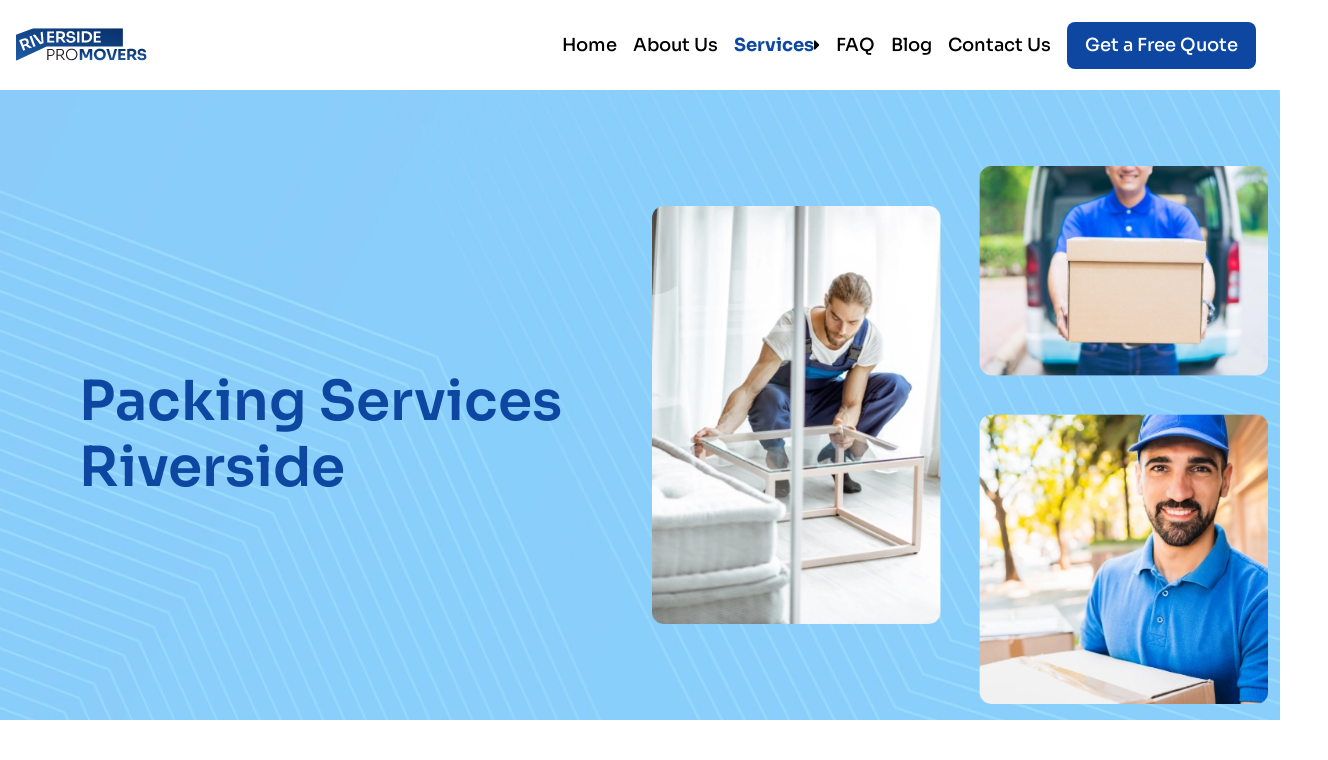

--- FILE ---
content_type: text/html; charset=UTF-8
request_url: https://riversidepromovers.com/packing/
body_size: 19275
content:
<!doctype html><html lang="en"><head><link rel="dns-prefetch" href="//fonts.googleapis.com"><meta charset="UTF-8"><meta name="viewport" content="width=device-width, initial-scale=1"><meta name='robots' content='index, follow, max-image-preview:large, max-snippet:-1, max-video-preview:-1' /><title>Packing Service with Skilled Movers | Riverside Pro Movers</title><meta name="description" content="No need to fit in the planning and prepping aspects of your move in your busy schedule when you can hire our packers and movers to assist." /><link rel="canonical" href="https://riversidepromovers.com/packing/" /><meta property="og:locale" content="en_US" /><meta property="og:type" content="article" /><meta property="og:title" content="Packing Service with Skilled Movers | Riverside Pro Movers" /><meta property="og:description" content="No need to fit in the planning and prepping aspects of your move in your busy schedule when you can hire our packers and movers to assist." /><meta property="og:url" content="https://riversidepromovers.com/packing/" /><meta property="og:site_name" content="Riverside Pro Movers" /><meta property="article:modified_time" content="2022-09-28T10:31:20+00:00" /><meta property="og:image" content="https://riversidepromovers.com/wp-content/uploads/2022/09/hero-img.webp" /><meta name="twitter:card" content="summary_large_image" /><meta name="twitter:label1" content="Est. reading time" /><meta name="twitter:data1" content="3 minutes" /> <script type="application/ld+json" class="yoast-schema-graph">{"@context":"https://schema.org","@graph":[{"@type":"WebPage","@id":"https://riversidepromovers.com/packing/","url":"https://riversidepromovers.com/packing/","name":"Packing Service with Skilled Movers | Riverside Pro Movers","isPartOf":{"@id":"https://riversidepromovers.com/#website"},"primaryImageOfPage":{"@id":"https://riversidepromovers.com/packing/#primaryimage"},"image":{"@id":"https://riversidepromovers.com/packing/#primaryimage"},"thumbnailUrl":"https://riversidepromovers.com/wp-content/uploads/2022/09/hero-img.webp","datePublished":"2020-07-29T10:20:24+00:00","dateModified":"2022-09-28T10:31:20+00:00","description":"No need to fit in the planning and prepping aspects of your move in your busy schedule when you can hire our packers and movers to assist.","breadcrumb":{"@id":"https://riversidepromovers.com/packing/#breadcrumb"},"inLanguage":"en","potentialAction":[{"@type":"ReadAction","target":["https://riversidepromovers.com/packing/"]}]},{"@type":"ImageObject","inLanguage":"en","@id":"https://riversidepromovers.com/packing/#primaryimage","url":"https://riversidepromovers.com/wp-content/uploads/2022/09/hero-img.webp","contentUrl":"https://riversidepromovers.com/wp-content/uploads/2022/09/hero-img.webp","width":786,"height":686},{"@type":"BreadcrumbList","@id":"https://riversidepromovers.com/packing/#breadcrumb","itemListElement":[{"@type":"ListItem","position":1,"name":"Home","item":"https://riversidepromovers.com/"},{"@type":"ListItem","position":2,"name":"Packing Service"}]},{"@type":"WebSite","@id":"https://riversidepromovers.com/#website","url":"https://riversidepromovers.com/","name":"Riverside Pro Movers","description":"","potentialAction":[{"@type":"SearchAction","target":{"@type":"EntryPoint","urlTemplate":"https://riversidepromovers.com/?s={search_term_string}"},"query-input":"required name=search_term_string"}],"inLanguage":"en"}]}</script> <link rel='dns-prefetch' href='//cdn.jsdelivr.net' /><style id='global-styles-inline-css'>body{--wp--preset--color--black: #000000;--wp--preset--color--cyan-bluish-gray: #abb8c3;--wp--preset--color--white: #ffffff;--wp--preset--color--pale-pink: #f78da7;--wp--preset--color--vivid-red: #cf2e2e;--wp--preset--color--luminous-vivid-orange: #ff6900;--wp--preset--color--luminous-vivid-amber: #fcb900;--wp--preset--color--light-green-cyan: #7bdcb5;--wp--preset--color--vivid-green-cyan: #00d084;--wp--preset--color--pale-cyan-blue: #8ed1fc;--wp--preset--color--vivid-cyan-blue: #0693e3;--wp--preset--color--vivid-purple: #9b51e0;--wp--preset--gradient--vivid-cyan-blue-to-vivid-purple: linear-gradient(135deg,rgba(6,147,227,1) 0%,rgb(155,81,224) 100%);--wp--preset--gradient--light-green-cyan-to-vivid-green-cyan: linear-gradient(135deg,rgb(122,220,180) 0%,rgb(0,208,130) 100%);--wp--preset--gradient--luminous-vivid-amber-to-luminous-vivid-orange: linear-gradient(135deg,rgba(252,185,0,1) 0%,rgba(255,105,0,1) 100%);--wp--preset--gradient--luminous-vivid-orange-to-vivid-red: linear-gradient(135deg,rgba(255,105,0,1) 0%,rgb(207,46,46) 100%);--wp--preset--gradient--very-light-gray-to-cyan-bluish-gray: linear-gradient(135deg,rgb(238,238,238) 0%,rgb(169,184,195) 100%);--wp--preset--gradient--cool-to-warm-spectrum: linear-gradient(135deg,rgb(74,234,220) 0%,rgb(151,120,209) 20%,rgb(207,42,186) 40%,rgb(238,44,130) 60%,rgb(251,105,98) 80%,rgb(254,248,76) 100%);--wp--preset--gradient--blush-light-purple: linear-gradient(135deg,rgb(255,206,236) 0%,rgb(152,150,240) 100%);--wp--preset--gradient--blush-bordeaux: linear-gradient(135deg,rgb(254,205,165) 0%,rgb(254,45,45) 50%,rgb(107,0,62) 100%);--wp--preset--gradient--luminous-dusk: linear-gradient(135deg,rgb(255,203,112) 0%,rgb(199,81,192) 50%,rgb(65,88,208) 100%);--wp--preset--gradient--pale-ocean: linear-gradient(135deg,rgb(255,245,203) 0%,rgb(182,227,212) 50%,rgb(51,167,181) 100%);--wp--preset--gradient--electric-grass: linear-gradient(135deg,rgb(202,248,128) 0%,rgb(113,206,126) 100%);--wp--preset--gradient--midnight: linear-gradient(135deg,rgb(2,3,129) 0%,rgb(40,116,252) 100%);--wp--preset--duotone--dark-grayscale: url('#wp-duotone-dark-grayscale');--wp--preset--duotone--grayscale: url('#wp-duotone-grayscale');--wp--preset--duotone--purple-yellow: url('#wp-duotone-purple-yellow');--wp--preset--duotone--blue-red: url('#wp-duotone-blue-red');--wp--preset--duotone--midnight: url('#wp-duotone-midnight');--wp--preset--duotone--magenta-yellow: url('#wp-duotone-magenta-yellow');--wp--preset--duotone--purple-green: url('#wp-duotone-purple-green');--wp--preset--duotone--blue-orange: url('#wp-duotone-blue-orange');--wp--preset--font-size--small: 13px;--wp--preset--font-size--medium: 20px;--wp--preset--font-size--large: 36px;--wp--preset--font-size--x-large: 42px;}.has-black-color{color: var(--wp--preset--color--black) !important;}.has-cyan-bluish-gray-color{color: var(--wp--preset--color--cyan-bluish-gray) !important;}.has-white-color{color: var(--wp--preset--color--white) !important;}.has-pale-pink-color{color: var(--wp--preset--color--pale-pink) !important;}.has-vivid-red-color{color: var(--wp--preset--color--vivid-red) !important;}.has-luminous-vivid-orange-color{color: var(--wp--preset--color--luminous-vivid-orange) !important;}.has-luminous-vivid-amber-color{color: var(--wp--preset--color--luminous-vivid-amber) !important;}.has-light-green-cyan-color{color: var(--wp--preset--color--light-green-cyan) !important;}.has-vivid-green-cyan-color{color: var(--wp--preset--color--vivid-green-cyan) !important;}.has-pale-cyan-blue-color{color: var(--wp--preset--color--pale-cyan-blue) !important;}.has-vivid-cyan-blue-color{color: var(--wp--preset--color--vivid-cyan-blue) !important;}.has-vivid-purple-color{color: var(--wp--preset--color--vivid-purple) !important;}.has-black-background-color{background-color: var(--wp--preset--color--black) !important;}.has-cyan-bluish-gray-background-color{background-color: var(--wp--preset--color--cyan-bluish-gray) !important;}.has-white-background-color{background-color: var(--wp--preset--color--white) !important;}.has-pale-pink-background-color{background-color: var(--wp--preset--color--pale-pink) !important;}.has-vivid-red-background-color{background-color: var(--wp--preset--color--vivid-red) !important;}.has-luminous-vivid-orange-background-color{background-color: var(--wp--preset--color--luminous-vivid-orange) !important;}.has-luminous-vivid-amber-background-color{background-color: var(--wp--preset--color--luminous-vivid-amber) !important;}.has-light-green-cyan-background-color{background-color: var(--wp--preset--color--light-green-cyan) !important;}.has-vivid-green-cyan-background-color{background-color: var(--wp--preset--color--vivid-green-cyan) !important;}.has-pale-cyan-blue-background-color{background-color: var(--wp--preset--color--pale-cyan-blue) !important;}.has-vivid-cyan-blue-background-color{background-color: var(--wp--preset--color--vivid-cyan-blue) !important;}.has-vivid-purple-background-color{background-color: var(--wp--preset--color--vivid-purple) !important;}.has-black-border-color{border-color: var(--wp--preset--color--black) !important;}.has-cyan-bluish-gray-border-color{border-color: var(--wp--preset--color--cyan-bluish-gray) !important;}.has-white-border-color{border-color: var(--wp--preset--color--white) !important;}.has-pale-pink-border-color{border-color: var(--wp--preset--color--pale-pink) !important;}.has-vivid-red-border-color{border-color: var(--wp--preset--color--vivid-red) !important;}.has-luminous-vivid-orange-border-color{border-color: var(--wp--preset--color--luminous-vivid-orange) !important;}.has-luminous-vivid-amber-border-color{border-color: var(--wp--preset--color--luminous-vivid-amber) !important;}.has-light-green-cyan-border-color{border-color: var(--wp--preset--color--light-green-cyan) !important;}.has-vivid-green-cyan-border-color{border-color: var(--wp--preset--color--vivid-green-cyan) !important;}.has-pale-cyan-blue-border-color{border-color: var(--wp--preset--color--pale-cyan-blue) !important;}.has-vivid-cyan-blue-border-color{border-color: var(--wp--preset--color--vivid-cyan-blue) !important;}.has-vivid-purple-border-color{border-color: var(--wp--preset--color--vivid-purple) !important;}.has-vivid-cyan-blue-to-vivid-purple-gradient-background{background: var(--wp--preset--gradient--vivid-cyan-blue-to-vivid-purple) !important;}.has-light-green-cyan-to-vivid-green-cyan-gradient-background{background: var(--wp--preset--gradient--light-green-cyan-to-vivid-green-cyan) !important;}.has-luminous-vivid-amber-to-luminous-vivid-orange-gradient-background{background: var(--wp--preset--gradient--luminous-vivid-amber-to-luminous-vivid-orange) !important;}.has-luminous-vivid-orange-to-vivid-red-gradient-background{background: var(--wp--preset--gradient--luminous-vivid-orange-to-vivid-red) !important;}.has-very-light-gray-to-cyan-bluish-gray-gradient-background{background: var(--wp--preset--gradient--very-light-gray-to-cyan-bluish-gray) !important;}.has-cool-to-warm-spectrum-gradient-background{background: var(--wp--preset--gradient--cool-to-warm-spectrum) !important;}.has-blush-light-purple-gradient-background{background: var(--wp--preset--gradient--blush-light-purple) !important;}.has-blush-bordeaux-gradient-background{background: var(--wp--preset--gradient--blush-bordeaux) !important;}.has-luminous-dusk-gradient-background{background: var(--wp--preset--gradient--luminous-dusk) !important;}.has-pale-ocean-gradient-background{background: var(--wp--preset--gradient--pale-ocean) !important;}.has-electric-grass-gradient-background{background: var(--wp--preset--gradient--electric-grass) !important;}.has-midnight-gradient-background{background: var(--wp--preset--gradient--midnight) !important;}.has-small-font-size{font-size: var(--wp--preset--font-size--small) !important;}.has-medium-font-size{font-size: var(--wp--preset--font-size--medium) !important;}.has-large-font-size{font-size: var(--wp--preset--font-size--large) !important;}.has-x-large-font-size{font-size: var(--wp--preset--font-size--x-large) !important;}</style><link data-optimized="1" rel='stylesheet' id='free-quote-css'  href='https://riversidepromovers.com/wp-content/litespeed/css/e847de675fd589c82f37b25e554f43f1.css?ver=e56af' media='all' /><link data-optimized="1" rel='stylesheet' id='picostrap-styles-css'  href='https://riversidepromovers.com/wp-content/litespeed/css/2c0951011461f0cc69eb8b0393b6a638.css?ver=12405' media='all' /><link rel='stylesheet' id='flatpickr-theme-css'  href='https://cdn.jsdelivr.net/npm/flatpickr@4.6.13/dist/themes/airbnb.min.css' media='all' /> <script data-optimized="1" src='https://riversidepromovers.com/wp-content/litespeed/js/db63af568be164473daf55bd78181110.js?ver=1078e' id='mover-quotes-js' defer data-deferred="1"></script> <script data-optimized="1" src='https://riversidepromovers.com/wp-content/litespeed/js/546d9a658859e3f0fc71d38c5264bbc4.js?ver=541b1' id='steps-js' defer data-deferred="1"></script> <style>.recentcomments a{display:inline !important;padding:0 !important;margin:0 !important;}</style><link rel="icon" href="https://riversidepromovers.com/wp-content/uploads/2018/10/flat-1.png" sizes="32x32" /><link rel="icon" href="https://riversidepromovers.com/wp-content/uploads/2018/10/flat-1.png" sizes="192x192" /><link rel="apple-touch-icon" href="https://riversidepromovers.com/wp-content/uploads/2018/10/flat-1.png" /><meta name="msapplication-TileImage" content="https://riversidepromovers.com/wp-content/uploads/2018/10/flat-1.png" /><style id="wp-custom-css">@font-face {
font-family: 'Sora';
font-style: normal;
font-weight: 300;
font-display: swap;
src: url(https://fonts.gstatic.com/s/sora/v11/xMQbuFFYT72XzQUpDg.woff2) format('woff2');
unicode-range: U+0000-00FF, U+0131, U+0152-0153, U+02BB-02BC, U+02C6, U+02DA, U+02DC, U+2000-206F, U+2074, U+20AC, U+2122, U+2191, U+2193, U+2212, U+2215, U+FEFF, U+FFFD;
}

@font-face {
font-family: 'Sora';
font-style: normal;
font-weight: 400;
font-display: swap;
src: url(https://fonts.gstatic.com/s/sora/v11/xMQbuFFYT72XzQUpDg.woff2) format('woff2');
unicode-range: U+0000-00FF, U+0131, U+0152-0153, U+02BB-02BC, U+02C6, U+02DA, U+02DC, U+2000-206F, U+2074, U+20AC, U+2122, U+2191, U+2193, U+2212, U+2215, U+FEFF, U+FFFD;
}

@font-face {
font-family: 'Sora';
font-style: normal;
font-weight: 500;
font-display: swap;
src: url(https://fonts.gstatic.com/s/sora/v11/xMQbuFFYT72XzQUpDg.woff2) format('woff2');
unicode-range: U+0000-00FF, U+0131, U+0152-0153, U+02BB-02BC, U+02C6, U+02DA, U+02DC, U+2000-206F, U+2074, U+20AC, U+2122, U+2191, U+2193, U+2212, U+2215, U+FEFF, U+FFFD;
}

@font-face {
font-family: 'Sora';
font-style: normal;
font-weight: 600;
font-display: swap;
src: url(https://fonts.gstatic.com/s/sora/v11/xMQbuFFYT72XzQUpDg.woff2) format('woff2');
unicode-range: U+0000-00FF, U+0131, U+0152-0153, U+02BB-02BC, U+02C6, U+02DA, U+02DC, U+2000-206F, U+2074, U+20AC, U+2122, U+2191, U+2193, U+2212, U+2215, U+FEFF, U+FFFD;
}

@font-face {
font-family: 'Sora';
font-style: normal;
font-weight: 700;
font-display: swap;
src: url(https://fonts.gstatic.com/s/sora/v11/xMQbuFFYT72XzQUpDg.woff2) format('woff2');
unicode-range: U+0000-00FF, U+0131, U+0152-0153, U+02BB-02BC, U+02C6, U+02DA, U+02DC, U+2000-206F, U+2074, U+20AC, U+2122, U+2191, U+2193, U+2212, U+2215, U+FEFF, U+FFFD;
}

:root {
scroll-padding-top: var(--nav-heighxt);
--blue-100: #BBDEFB;
--blue-400: #8ACDFA;
--blue-800: #0D47A1;

--service-swiper-height: 580px;
--service-swiper-height-mobile: 280px;
--service-swiper-row-gap: 0px;
--nav-height: 90px;
--swiper-pagination-bullet-size: 13px;
--swiper-pagination-color: var(--blue-800);
--swiper-pagination-bullet-inactive-color: var(--blue-800);
}

html,
body {
font-family: 'Sora', sans-serif;
overflow-x: hidden;
}

h1,
h2,
h3,
h4,
h5,
h6,
p {
margin-bottom: 0;
}

/* Form */
.free-quote-form .second-btn {
max-width: 100px;
}

@media (max-width: 576px) {
#free-quote-form {
min-height: 410px;
display: flex;
flex-direction: column;
justify-content: space-between;
}
}

/*---------*/
/* Buttons */
/*---------*/
.main-btn {
display: block;
width: 100%;
max-width: 200px;
text-align: center;
padding: 0.75rem 1.25rem;
border-radius: 0.5rem;
background-color: var(--blue-100);
border: 0;
color: #295AB7 !important;
transition: transform .3s ease;
}



.second-btn {
display: block;
text-align: center;
border: 2px solid white;
border-radius: .5rem !important;
background-color: var(--blue-800);
color: white;
max-width: 200px;
width: 100%;
padding: .5rem 1rem;
transition: .3s ease;
transition-property: background-color, color;
}


@media (min-width: 576px) {
.second-btn {
width: 100%;
}

.free-quote-form .second-btn {
max-width: 200px;
}
}

@media (hover: hover) {
.second-btn:hover {
background-color: var(--blue-100);
color: var(--blue-800);
}

.main-btn:hover {
transform: scale(1.05);
}
}

/*--------*/
/* Common */
/*--------*/
.banner.lightblue {
background-color: #BBDEFB;
border-radius: 2rem;
padding: 2rem 1rem;
}

.banner.blue {
background-color: #295AB7;
text-align: center;
color: white;
display: flex;
flex-direction: column;
align-items: center;
gap: 2rem;
padding: 2rem 1rem;
border-radius: 1.25rem;
}

.banner.blue .main-btn {
flex-shrink: 0;
}

.box-img {
border-radius: 1rem;
box-shadow: 0px 3px 6px #00000029;
}


.break br {
display: none;
}

.numbering p {
padding-left: 2.5rem;
margin-left: 1rem;
margin-bottom: 1rem;
position: relative;
}

.numbering p::before {
position: absolute;
content: '';
height: 21px;
width: 21px;
border-radius: 50%;
left: 0.5rem;
top: 0.1em;
background-image: url('/wp-content/uploads/2022/09/check-circle.svg');
}

@media (min-width: 992px) {

.banner.blue,
.banner.lightblue {
padding: 3rem 5rem;
}

.banner.blue {
text-align: start;
flex-direction: row;
}
}

/*------------*/
/* Containers */
/*------------*/
.container-fhd {
max-width: 1920px;
}

.container-smallest {
max-width: 900px;
}

.container-smaller {
max-width: 1000px;
}

.container-small {
max-width: 1100px;
}

.container-medium {
max-width: 1200px;
}

.container-large {
max-width: 1400px;
}

.container-larger {
max-width: 1500px;
}

.container-largest {
max-width: 1600px;
}


@media (min-width: 1201px) {
.break br {
display: block;
}
}

/*Colors*/
.blue-800 {
color: var(--blue-800) !important;
}

/*Border Radius*/
.br-1 {
border-radius: 1rem;
}

.br-2 {
border-radius: 2rem;
}

/*Font Weights*/
.fw-300 {
font-weight: 300;
}

.fw-400 {
font-weight: 400;
}

.fw-500 {
font-weight: 500;
}

.fw-600 {
font-weight: 600;
}

.fw-700 {
font-weight: 700;
}

/*Font Sizes*/
.fs-xxl,
.fs-xxxl {
font-size: 36px;
}

.fs-xl {
font-size: 24px;
}

.fs-lg {
font-size: 18px;
}

.fs-md {
font-size: 16px;
}

.fs-sm {
font-size: 14px;
}

.fs-xs {
font-size: 14px;
}

@media screen and (min-width: 577px) {

.fs-xxl,
.fs-xxxl {
font-size: 43px;
}

.fs-xl {
font-size: 30px;
}

.fs-lg {
font-size: 21px;
}

.fs-md {
font-size: 17px;
}

.fs-sm {
font-size: 15px;
}
}

@media screen and (min-width: 992px) {
.fs-xxxl {
font-size: 100px;
}

.fs-xxl {
font-size: 55px;
}

.fs-xl {
font-size: 36px;
}

.fs-lg {
font-size: 24px;
}

.fs-md {
font-size: 18px;
}

.fs-sm {
font-size: 16px;
}

.fs-xs {
font-size: 15px;
}
}

a,
a:hover {
color: unset;
text-decoration: none;
}

.nav-container {
--nav-t-duration: .3s;
--nav-t-type: ease;
--nav-width: 1400px;
--nav-background-color: transparent;
--nav-background-color-scrolled: white;

--nav-item-font-weight: 500;
--nav-item-color: black;
--nav-item-color-active: var(--blue-800);

--nav-dd-item-font-weight: 500;
--nav-dd-item-color: black;
--nav-dd-item-color-hover: var(--blue-800);
--nav-dd-item-padding-block: 0.5rem;
--nav-dd-item-padding-inline: 1rem;
--nav-dd-item-indent: 1.2rem;
--nav-dd-border-radius: 0.5rem;
--nav-dd-box-shadow: 0px 3px 10px #00000029;
--nav-caret-color-rotated: var(--red-500);


--nav-quote-background: var(--blue-800);
--nav-quote-background-hover: var(--blue-100);
--nav-quote-color: white;
--nav-quote-color-hover: #0D47A1;
--nav-quote-border-radius: 0.5rem;

position: relative;
z-index: 10000;
}

.nav-wrapper {
background-color: var(--nav-background-color-mobile, var(--nav-background-color, transparent));
transition: background-color var(--nav-t-duration, .3s ease) var(--nav-t-type, ease);
}

.nav-inner {
display: flex;
flex-direction: column;
max-width: var(--nav-width, 1200px);
margin: 0 auto;
padding: 0 1rem;
}

@media screen and (min-width: 992px) {
.nav-wrapper {
background-color: var(--nav-background-color, transparent);
}

.fixed.nav-wrapper {
background-color: var(--nav-background-color-scrolled, var(--nav-background-color, transparent));
}
}

/* Navigation Utilities */
.nav-utils {
position: relative;
display: flex;
align-items: center;
justify-content: space-between;
height: var(--nav-height, 80px);
flex-grow: 1;
}

.nav-logo>* {
position: absolute;
color: white;
top: 50%;
left: 0;
transform: translateY(-50%);
transition: opacity var(--nav-t-duration, .3s) var(--nav-t-type, ease);
}

.nav-hamburger line {
stroke: var(--nav-hamburger-color, black);
}

@media screen and (min-width: 992px) {
.nav-hamburger {
display: none;
}
}


/* Nav Content */
.nav-content {
display: flex;
flex-direction: column;
list-style: none;
padding-left: 0;
margin: 0;
height: 0;
overflow: hidden;
transition: height var(--nav-t-duration, .3s) var(--nav-t-type, ease);
}

@media screen and (min-width: 992px) {
.nav-inner {
flex-direction: row;
justify-content: space-between;
}

.nav-wrapper.fixed {
position: fixed;
width: 100%;
top: 0;
}

.nav-content {
flex-direction: row;
align-items: center;
overflow: visible;
height: unset !important;
}
}

/* Dropdown Menu */
.nav-dropdown {
position: relative;
}

.nav-dropdown>div:first-child {
display: flex;
align-items: center;
gap: 0.5rem;
}

.nav-dropdown-menu {
height: 0;
width: fit-content;
overflow: hidden;
z-index: 100;
transition: height var(--nav-t-duration, .3s) var(--nav-t-type, ease);
}

.nav-dropdown-item {
position: relative;
display: block;
font-size: var(--nav-dd-item-font-size-mobile, var(--nav-dd-item-font-size, 16px));
font-weight: var(--nav-dd-item-font-weight, 500);
color: var(--nav-dd-item-color-mobile, black);
white-space: nowrap;
padding: var(--nav-dd-item-padding-block, var(--nav-dd-item-padding)) var(--nav-dd-item-padding-inline, var(--nav-dd-item-padding));
padding-left: var(--nav-dd-item-indent, 1rem);
}

@media screen and (min-width: 992px) {
.nav-dropdown-menu {
position: absolute;
top: 100%;
left: 0;
background-color: var(--nav-dd-background-color, white);
border-radius: var(--nav-dd-border-radius, 0);
-webkit-box-shadow: var(--nav-dd-box-shadow, 0);
box-shadow: var(--nav-dd-box-shadow, 0);
}

.nav-dropdown-item {
font-size: var(--nav-dd-item-font-size, 16px);
padding: var(--nav-dd-item-padding-block, var(--nav-dd-item-padding, 0.5rem)) var(--nav-dd-item-padding-inline, var(--nav-dd-item-padding, 0.5rem));
padding-right: var(--nav-dd-item-padding-right, var(--nav-dd-item-padding-inline, var(--nav-dd-item-padding, 0.5rem)));
color: var(--nav-dd-item-color, black);
transition: var(--nav-t-duration, .3s) var(--nav-t-type, ease);
transition-property: color, background-color;
}

.nav-dropdown-item:hover {
color: var(--nav-dd-item-color-hover, var(--nav-dd-item-color, black));
background-color: var(--nav-dd-item-background-color, transparent);
}

.nav-dropdown-item::before {
display: none;
}
}

/* Dropdown Bullet */
.nav-dropdown-item::before {
content: '';
position: absolute;
top: 50%;
transform: translateY(-50%);
left: 0.3rem;
height: 6px;
width: 6px;
background-color: var(--blue-800);
border-radius: 50vmax;
}

/* Dropdown Caret */
.nav-caret {
transition: transform var(--nav-t-duration, .3s) var(--nav-t-type, ease);
}

.nav-caret.rotated {
transform: rotate(90deg);
transform-origin: center center;
}

.nav-caret path {
fill: var(--nav-caret-color-mobile, var(--nav-caret-color, black));
transition: fill var(--nav-t-duration, .3s) var(--nav-t-type, ease);
}

.nav-caret.rotated path {
fill: var(--nav-caret-color-mobile-rotated, var(--nav-caret-color-rotated, black));
}

@media screen and (min-width: 992px) {
.nav-caret path {
fill: var(--nav-caret-color, var(--nav-item-color, black));
}

.nav-caret.rotated path {
fill: var(--nav-caret-color-rotated, var(--nav-caret-color, var(--nav-item-color-active, black)));
}

.fixed .nav-caret path {
fill: var(--nav-caret-color-scrolled, var(--nav-caret-color, black));
}

.fixed .nav-caret.rotated path {
fill: var(--nav-caret-color-scrolled-rotated, var(--nav-caret-color-rotated, var(--nav-caret-color, black)));
}

}

/* Nav Items */
.nav-item {
color: var(--nav-item-color-mobile, var(--nav-item-color, black));
font-size: var(--nav-item-font-size-mobile, var(--nav-item-font-size, 16px));
font-weight: var(--nav-item-font-weight, 500);
margin: var(--nav-item-spacing-mobile, 0.5rem);
position: relative;
width: fit-content;
transition: var(--nav-t-duration, .3s ease) var(--nav-t-type, ease);
transition-property: color;
}

.nav-item.active {
color: var(--nav-item-color-mobile-active, var(--nav-item-color-active, var(--nav-item-color-mobile, black)));
font-weight: 700;
}

.nav-item-desktop {
display: none;
}

@media screen and (min-width: 992px) {
.nav-item {
font-size: var(--nav-item-font-size, 18px);
color: var(--nav-item-color, black);
margin-left: var(--nav-item-spacing, 0.5rem);
margin-block: unset;
}

.nav-item.active,
.nav-item:hover {
color: var(--nav-item-color-active, var(--nav-item-color, black));
}

.fixed .nav-item {
color: var(--nav-item-color-scrolled, var(--nav-item-color, black));
}

.fixed .nav-item.active,
.fixed .nav-item:hover {
color: var(--nav-item-color-scrolled-active, var(--nav-item-color-active, black));
}

.nav-item-desktop {
display: block;
}

.nav-item-mobile {
display: none;
}
}

/* Nav Quote */
.nav-quote {
display: none;
}

@media screen and (min-width: 992px) {
.nav-quote {
display: block;
background-color: var(--nav-quote-background, transparent);
color: var(--nav-quote-color, black);
border: var(--nav-quote-border-width, 2px) solid var(--nav-quote-border-color, transparent);
padding: .5rem 1rem;
border-radius: var(--nav-quote-border-radius, 0.75rem);
transition: var(--nav-t-duration, .3s) var(--nav-t-type, ease);
transition-property: color, background-color, border-color;
}

.nav-quote:hover {
background-color: var(--nav-quote-background-hover, var(--nav-quote-background, transparent));
color: var(--nav-quote-color-hover, var(--nav-quote-color, black));
border-color: var(--nav-quote-border-color-hover, var(--nav-quote-border-color, transparent));
}

.fixed .nav-quote {
background-color: var(--nav-quote-background-scrolled, var(--nav-quote-background, transparent));
color: var(--nav-quote-color-scrolled, var(--nav-quote-color, black));
border-color: var(--nav-quote-border-color-scrolled, var(--nav-quote-border-color, transparent));
}

.fixed .nav-quote:hover {
background-color: var(--nav-quote-background-scrolled-hover, var(--nav-quote-background-scrolled, var(--nav-quote-background-hover, var(--nav-quote-background, transparent))));
color: var(--nav-quote-color-scrolled-hover, var(--nav-quote-color-hover, var(--nav-quote-color-scrolled, var(--nav-quote-color, black))));
border-color: var(--nav-quote-border-color-scrolled-hover, var(--nav-quote-border-color-hover, var(--nav-quote-border-color, transparent)));
}
}

@media screen and (max-width: 991px) {
.nav-placeholder {
display: none !important;
}
}

.nav-placeholder.visible {
display: block;
height: var(--nav-height, 80px);
}

/* Hero Section */
.hero-section {
padding-block: 3rem;
background-color: var(--blue-400);
max-width: 1920px;
}

.hero-section .inner {
max-width: 630px;
}

@media (min-width: 992px) {
.hero-section {
background-image: url('/wp-content/uploads/2022/09/hero-decorator.webp');
background-size: cover;
background-position: center;
}

.hero-section .row {
min-height: 420px;
}
}

@media (min-width: 1201px) {
.hero-section .row {
min-height: 690px;
}
}

@media (min-width: 1921px) {
.hero-section {
border-radius: 0 0 2rem 2rem;
}
}

/* Services */

.services-swiper {
--service-swiper-height: 780px;
--service-swiper-height-mobile: 450px;
--service-swiper-row-gap: 0rem;
max-width: 1560px;
height: var(--service-swiper-height-mobile);
}

.services-swiper .swiper-wrapper {
justify-content: space-between;
}

.services-swiper .swiper-slide {
text-align: center;
height: 100% !important;
margin-top: 0 !important;
margin-bottom: 3rem;
height: auto;
}


@media screen and (min-width: 1400px) {

.services-swiper {
border-radius: 2rem;
height: var(--service-swiper-height);
}

.services-swiper .swiper-slide {
height: calc((100% - var(--service-swiper-row-gap)) / 2) !important;
margin-bottom: unset;
}
}

.service-card {
overflow: hidden;
isolation: isolate;
position: relative;
width: 100%;
max-width: 390px;
min-height: 390px;
text-align: left;
margin: 0 auto;
padding: 2rem 1rem;
background-color: var(--blue-800);
color: white;
}

.service-card::before {
content: '';
position: absolute;
height: 100%;
width: 100%;
top: 0;
left: 0;
background-color: #00000080;
z-index: -1;
transition: opacity .3s ease;
}


.service-card .service-name {
white-space: nowrap;
position: absolute;
left: 50%;
top: 50%;
-webkit-transform: translate(-50%, -50%);
transform: translate(-50%, -50%);
transition: .3s ease;
transition-property: left, top, transform;
}

.service-card .service-name-part {
position: relative;
width: fit-content;
left: 50%;
transform: translateX(-50%);
transition: .3s ease;
transition-property: transform, left;
}

.service-card .service-description {
position: absolute;
top: 390px;
left: 1.5rem;
right: 1.5rem;
font-size: 18px;
color: white;
transition: top .3s ease;
}

.service-card img {
position: absolute;
right: 0;
top: 0;
height: 100%;
width: 100%;
object-fit: cover;
z-index: -2;
transition: opacity .3s ease;
}


@media (min-width: 992px) {
.service-card:hover .service-name {
transform: translate(-170px, -170px);
}

.service-card:hover .service-name-part {
position: relative;
width: fit-content;
left: 0;
transform: none;
}

.service-card:hover .service-description {
position: absolute;
top: 6rem;
}

.service-card:hover img,
.service-card:hover::before {
opacity: 0;
}
}

/* Homepage */
.plans-swiper {
overflow: visible !important;
}

.plans-swiper .swiper-slide {
height: auto;
margin-bottom: 3rem;
display: flex;
align-items: center;
}

.plan-card {
height: 90%;
max-width: 360px;
background-color: white;
border-radius: 1rem;
box-shadow: 0px 8px 30px #A7A7A73D;
padding: 2rem;
color: #8593A3;
margin: 0 auto;
}

.plan-card.blue {
height: 100%;
background-color: var(--blue-800);
color: white;
box-shadow: 0px 8px 30px #365BF539;
}

.plan-card .plan-name {
margin-bottom: 2rem;
padding-bottom: 1.5rem;
color: #365BF5;
border-bottom: 1px solid #8593A329;
}

.plan-card.blue .plan-name {
color: white;
border-bottom: 1px solid #ffffff29;
}

.plan-card .numbering p {
margin-left: 0;
}

.plan-card.blue .numbering p::before {
background-image: url('/wp-content/uploads/2022/09/check-circle-white.svg');
}

.testimonials-section {
position: relative;
max-width: 1650px;
}

.testimonials-section .swiper-button-next-unique,
.testimonials-section .swiper-button-prev-unique {
background-color: var(--blue-800);
background-repeat: no-repeat;
background-position: center;
border-radius: 50%;
height: 40px;
width: 40px;
position: absolute;
bottom: 0;
left: 50%;
}

.testimonials-section .swiper-button-disabled {
background-color: transparent !important;
}

.testimonials-section .swiper-button-next-unique {
background-image: url("data:image/svg+xml,%3Csvg xmlns='http://www.w3.org/2000/svg' viewBox='0 0 10 16' width='10' height='16'%3E%3Cpath fill='white' d='M3 15a.999.999 0 0 1-.707-1.707L7.588 8 2.293 2.707a.999.999 0 1 1 1.414-1.414l6 6a.999.999 0 0 1 0 1.414l-6 6A.991.991 0 0 1 3 15z'/%3E%3C/svg%3E");
transform: translateX(25%);
}

.testimonials-section .swiper-button-next-unique.swiper-button-disabled {
background-image: url("data:image/svg+xml,%3Csvg xmlns='http://www.w3.org/2000/svg' viewBox='0 0 10 16' width='10' height='16'%3E%3Cpath d='M3 15a.999.999 0 0 1-.707-1.707L7.588 8 2.293 2.707a.999.999 0 1 1 1.414-1.414l6 6a.999.999 0 0 1 0 1.414l-6 6A.991.991 0 0 1 3 15z' fill='%23B7B7B7'/%3E%3C/svg%3E");
}

.testimonials-section .swiper-button-prev-unique {
background-image: url("data:image/svg+xml,%3Csvg xmlns='http://www.w3.org/2000/svg' viewBox='0 0 10 16' width='10' height='16'%3E%3Cpath fill='white' d='M7 15a.997.997 0 0 1-.707-.293l-6-6a.999.999 0 0 1 0-1.414l6-6a.999.999 0 1 1 1.414 1.414L2.414 8l5.294 5.294A.999.999 0 0 1 7 15z'/%3E%3C/svg%3E");
transform: translateX(-125%);
}

.testimonials-section .swiper-button-prev-unique.swiper-button-disabled {
background-image: url("data:image/svg+xml,%3Csvg xmlns='http://www.w3.org/2000/svg' viewBox='0 0 10 16' width='10' height='16'%3E%3Cpath d='M7 15a.997.997 0 0 1-.707-.293l-6-6a.999.999 0 0 1 0-1.414l6-6a.999.999 0 1 1 1.414 1.414L2.414 8l5.294 5.294A.999.999 0 0 1 7 15z' fill='%23B7B7B7'/%3E%3C/svg%3E");
}

.testimonials-swiper {
overflow: visible !important;
}

.testimonials-swiper .swiper-slide {
height: auto;
}

.testimonial {
position: relative;
display: flex;
flex-direction: column;
align-items: center;
text-align: center;
border-radius: 1em;
height: 100%;
max-width: 530px;
margin: 0 auto;
background-color: white;
box-shadow: 0px 55px 160px #0000000A;
transition: box-shadow 0.3s ease;
}

.testimonial .commentor-img {
height: 60px;
width: 60px;
border-radius: 50%;
transform: translateY(-60%);
}

.testimonial .commentor {
font-size: 20px;
}

.testimonial .comment {
padding: 2em;
color: #898989;
}

@media (min-width: 577px) {
.testimonial::before {
content: '';
position: absolute;
height: 59px;
width: 84px;
top: 50px;
left: 2rem;
background-position: center;
background-size: cover;
background-image: url('/wp-content/uploads/2022/09/testimonial-decorator.svg');
}
}

/* Contact Us */
.contact-item {
display: flex;
align-items: center;
gap: 1rem
}

.contact-item img {
width: 45px;
transition: transform .3s ease;
}

@media (min-width: 577px) {
.contact-item {
gap: 2rem;
}

.contact-item img {
width: 65px;
}
}

@media (hover: hover) {
.contact-item:hover img {
transform: rotate(-15deg) scale(1.1);
}
}

/* FAQ */
.accordion {
--acc-transition-duration: .3s;
--acc-transition-type: ease;
--acc-width: 1200px;

--acc-item-background: white;
--acc-item-background-expanded: #295AB7;
--acc-item-box-shadow-active: 0px 0px 30px #365BF567;
--acc-item-border-radius: 1rem;
--acc-item-border-width: 1px;
--acc-item-border-style: solid #BBDEFB;
--acc-item-border-style-expanded: solid var(--red-500);

--acc-header-indent: 1.5rem;
--acc-header-color-expanded: white;
--acc-header-padding: 2rem;
--acc-header-svg-offset: 2rem;
--acc-header-font-weight: 600;
--acc-content-color: white;
--acc-content-indent: 2.5rem;
--acc-content-font-weight: 400;
--acc-content-padding: 1.5rem;
--acc-item-spacing: 2rem;

padding: 1em;
max-width: var(--acc-width);
margin: 0 auto;
}


/* Accordion Item */
.accordionItem {
margin-inline: 1rem;
overflow: hidden;
isolation: isolate;
position: relative;
border: var(--acc-item-border-width, 0) var(--acc-item-border-style, transparent);
border-bottom: var(--acc-item-border-bottom-width, var(--acc-item-border-width)) var(--acc-item-border-style);
border-radius: var(--acc-item-border-radius, 0);
background: var(--acc-item-background, transparent);
margin-bottom: var(--acc-item-spacing, 0.5rem);
-webkit-box-shadow: var(--acc-item-box-shadow, 0);
-moz-box-shadow: var(--acc-item-box-shadow, 0);
box-shadow: var(--acc-item-box-shadow, 0);
transition: var(--acc-transition-duration) var(--acc-transition-type);
transition-property: border-color, box-shadow, border;
}

.accordionItem:before {
content: '';
position: absolute;
top: 0;
left: 0;
border-radius: calc(var(--acc-item-border-radius) - var(--acc-item-border-width));
height: 100%;
width: 100%;
background: var(--acc-item-background-expanded);
z-index: -1;
opacity: 0;
transition: opacity var(--acc-transition-duration) var(--acc-transition-type);
}

.accordionItem.active {
border: var(--acc-item-border-width, 0) var(--acc-item-border-style-expanded, transparent);
border: 1px solid #295AB7;
-webkit-box-shadow: var(--acc-item-box-shadow-active, 0);
-moz-box-shadow: var(--acc-item-box-shadow-active, 0);
box-shadow: var(--acc-item-box-shadow-active, 0);
}

.accordionItem.active::before {
opacity: 1;
}

/* Accordion Header */
.accordionHeader {
position: relative;
cursor: pointer;
word-wrap: break-word;
padding: var(--acc-header-padding, 1em);
padding-right: calc(var(--acc-header-padding, 1em) + var(--acc-header-svg-offset) + 1em);
padding-left: var(--acc-header-indent, var(--acc-header-padding));
background-color: var(--acc-header-background-color, transparent);
font-size: var(--acc-header-font-size-mobile, 18px);
font-weight: var(--acc-header-font-weight, 500);
color: var(--acc-header-color, black);
transition: var(--acc-transition-duration) var(--acc-transition-type);
transition-property: color, background-color;
}

.accordionHeader.active {
color: var(--acc-header-color-expanded);
background-color: var(--acc-header-background-color-expanded);
}

.accordionIndex {
padding-right: 1rem;
}

/* Accordion Body */
.accordionBody {
position: relative;
background-color: var(--acc-body-background-color, transparent);
max-height: 0;
transition: max-height var(--acc-transition-duration, .3s) var(--acc-transition-type, ease);
}

/* Accordion Content */
.accordionContent {
font-size: var(--acc-content-font-size-mobile, 16px);
font-weight: var(--acc-content-font-weight, 500);
color: var(--acc-content-color, black);
padding: var(--acc-content-padding, 1em);
padding-left: var(--acc-content-indent, 1em);
padding-top: 0;
border-top: var(--acc-content-border-top, 0);
border-bottom: var(--acc-content-border-bottom, 0);
word-wrap: break-word;
}

/* ACCORDION SVG */
.accordionHeader::before,
.accordionHeader::after {
content: "";
position: absolute;
height: 100%;
background-repeat: no-repeat;
background-position: center center;
width: 15px;
top: 0;
right: var(--acc-header-svg-offset);
transition: var(--acc-transition-duration) var(--acc-transition-type);
transition-property: opacity, transform;
}

.accordionHeader::after {
opacity: 0;
}

.accordionHeader.active::before {
transform: rotate(90deg);
opacity: 0;
}

.accordionHeader.active::after {
transform: rotate(90deg);
opacity: 1;
}


@media screen and (min-width: 991px) {
.accordionHeader {
font-size: var(--acc-header-font-size, 24px);
}

.accordionContent {
font-size: var(--acc-content-font-size, 18px);
}
}

/* CARET SVG */
.caret .accordionHeader::before {
background-image: url("data:image/svg+xml,%3Csvg xmlns='http://www.w3.org/2000/svg' viewBox='0 0 15 30' width='15' height='30'%3E%3Cpath fill='%239BADFC' d='m6.949 6.176 7.5 7.447c.369.416.551.897.551 1.324s-.183.96-.549 1.326l-7.5 7.447c-.536.536-1.342.697-2.044.407s-1.157-.871-1.157-1.68V7.5c0-.758.456-1.443 1.157-1.733s1.509-.129 2.042.409z'/%3E%3C/svg%3E");
}

.caret .accordionHeader::after {
background-image: url("data:image/svg+xml,%3Csvg xmlns='http://www.w3.org/2000/svg' viewBox='0 0 15 30' width='15' height='30'%3E%3Cpath fill='white' d='m6.949 6.176 7.5 7.447c.369.416.551.897.551 1.324s-.183.96-.549 1.326l-7.5 7.447c-.536.536-1.342.697-2.044.407s-1.157-.871-1.157-1.68V7.5c0-.758.456-1.443 1.157-1.733s1.509-.129 2.042.409z'/%3E%3C/svg%3E");
}

footer {
margin-top: 7rem;
background-color: var(--blue-800);
color: white;
}

footer a:hover {
text-decoration: underline;
}

footer .footer-item {
display: flex;
align-items: flex-start;
gap: 1.5rem
}
footer .map iframe{
border-radius: 20px;
}
@media(max-width:992px) {
footer .row {
flex-direction: column-reverse;
}
}</style></head><body class="page-template page-template-page-templates page-template-empty page-template-page-templatesempty-php page page-id-191 wp-embed-responsive picostrap_header_navbar_position_" >
<svg xmlns="http://www.w3.org/2000/svg" viewBox="0 0 0 0" width="0" height="0" focusable="false" role="none" style="visibility: hidden; position: absolute; left: -9999px; overflow: hidden;" ><defs><filter id="wp-duotone-dark-grayscale"><feColorMatrix color-interpolation-filters="sRGB" type="matrix" values=" .299 .587 .114 0 0 .299 .587 .114 0 0 .299 .587 .114 0 0 .299 .587 .114 0 0 " /><feComponentTransfer color-interpolation-filters="sRGB" ><feFuncR type="table" tableValues="0 0.49803921568627" /><feFuncG type="table" tableValues="0 0.49803921568627" /><feFuncB type="table" tableValues="0 0.49803921568627" /><feFuncA type="table" tableValues="1 1" /></feComponentTransfer><feComposite in2="SourceGraphic" operator="in" /></filter></defs></svg><svg xmlns="http://www.w3.org/2000/svg" viewBox="0 0 0 0" width="0" height="0" focusable="false" role="none" style="visibility: hidden; position: absolute; left: -9999px; overflow: hidden;" ><defs><filter id="wp-duotone-grayscale"><feColorMatrix color-interpolation-filters="sRGB" type="matrix" values=" .299 .587 .114 0 0 .299 .587 .114 0 0 .299 .587 .114 0 0 .299 .587 .114 0 0 " /><feComponentTransfer color-interpolation-filters="sRGB" ><feFuncR type="table" tableValues="0 1" /><feFuncG type="table" tableValues="0 1" /><feFuncB type="table" tableValues="0 1" /><feFuncA type="table" tableValues="1 1" /></feComponentTransfer><feComposite in2="SourceGraphic" operator="in" /></filter></defs></svg><svg xmlns="http://www.w3.org/2000/svg" viewBox="0 0 0 0" width="0" height="0" focusable="false" role="none" style="visibility: hidden; position: absolute; left: -9999px; overflow: hidden;" ><defs><filter id="wp-duotone-purple-yellow"><feColorMatrix color-interpolation-filters="sRGB" type="matrix" values=" .299 .587 .114 0 0 .299 .587 .114 0 0 .299 .587 .114 0 0 .299 .587 .114 0 0 " /><feComponentTransfer color-interpolation-filters="sRGB" ><feFuncR type="table" tableValues="0.54901960784314 0.98823529411765" /><feFuncG type="table" tableValues="0 1" /><feFuncB type="table" tableValues="0.71764705882353 0.25490196078431" /><feFuncA type="table" tableValues="1 1" /></feComponentTransfer><feComposite in2="SourceGraphic" operator="in" /></filter></defs></svg><svg xmlns="http://www.w3.org/2000/svg" viewBox="0 0 0 0" width="0" height="0" focusable="false" role="none" style="visibility: hidden; position: absolute; left: -9999px; overflow: hidden;" ><defs><filter id="wp-duotone-blue-red"><feColorMatrix color-interpolation-filters="sRGB" type="matrix" values=" .299 .587 .114 0 0 .299 .587 .114 0 0 .299 .587 .114 0 0 .299 .587 .114 0 0 " /><feComponentTransfer color-interpolation-filters="sRGB" ><feFuncR type="table" tableValues="0 1" /><feFuncG type="table" tableValues="0 0.27843137254902" /><feFuncB type="table" tableValues="0.5921568627451 0.27843137254902" /><feFuncA type="table" tableValues="1 1" /></feComponentTransfer><feComposite in2="SourceGraphic" operator="in" /></filter></defs></svg><svg xmlns="http://www.w3.org/2000/svg" viewBox="0 0 0 0" width="0" height="0" focusable="false" role="none" style="visibility: hidden; position: absolute; left: -9999px; overflow: hidden;" ><defs><filter id="wp-duotone-midnight"><feColorMatrix color-interpolation-filters="sRGB" type="matrix" values=" .299 .587 .114 0 0 .299 .587 .114 0 0 .299 .587 .114 0 0 .299 .587 .114 0 0 " /><feComponentTransfer color-interpolation-filters="sRGB" ><feFuncR type="table" tableValues="0 0" /><feFuncG type="table" tableValues="0 0.64705882352941" /><feFuncB type="table" tableValues="0 1" /><feFuncA type="table" tableValues="1 1" /></feComponentTransfer><feComposite in2="SourceGraphic" operator="in" /></filter></defs></svg><svg xmlns="http://www.w3.org/2000/svg" viewBox="0 0 0 0" width="0" height="0" focusable="false" role="none" style="visibility: hidden; position: absolute; left: -9999px; overflow: hidden;" ><defs><filter id="wp-duotone-magenta-yellow"><feColorMatrix color-interpolation-filters="sRGB" type="matrix" values=" .299 .587 .114 0 0 .299 .587 .114 0 0 .299 .587 .114 0 0 .299 .587 .114 0 0 " /><feComponentTransfer color-interpolation-filters="sRGB" ><feFuncR type="table" tableValues="0.78039215686275 1" /><feFuncG type="table" tableValues="0 0.94901960784314" /><feFuncB type="table" tableValues="0.35294117647059 0.47058823529412" /><feFuncA type="table" tableValues="1 1" /></feComponentTransfer><feComposite in2="SourceGraphic" operator="in" /></filter></defs></svg><svg xmlns="http://www.w3.org/2000/svg" viewBox="0 0 0 0" width="0" height="0" focusable="false" role="none" style="visibility: hidden; position: absolute; left: -9999px; overflow: hidden;" ><defs><filter id="wp-duotone-purple-green"><feColorMatrix color-interpolation-filters="sRGB" type="matrix" values=" .299 .587 .114 0 0 .299 .587 .114 0 0 .299 .587 .114 0 0 .299 .587 .114 0 0 " /><feComponentTransfer color-interpolation-filters="sRGB" ><feFuncR type="table" tableValues="0.65098039215686 0.40392156862745" /><feFuncG type="table" tableValues="0 1" /><feFuncB type="table" tableValues="0.44705882352941 0.4" /><feFuncA type="table" tableValues="1 1" /></feComponentTransfer><feComposite in2="SourceGraphic" operator="in" /></filter></defs></svg><svg xmlns="http://www.w3.org/2000/svg" viewBox="0 0 0 0" width="0" height="0" focusable="false" role="none" style="visibility: hidden; position: absolute; left: -9999px; overflow: hidden;" ><defs><filter id="wp-duotone-blue-orange"><feColorMatrix color-interpolation-filters="sRGB" type="matrix" values=" .299 .587 .114 0 0 .299 .587 .114 0 0 .299 .587 .114 0 0 .299 .587 .114 0 0 " /><feComponentTransfer color-interpolation-filters="sRGB" ><feFuncR type="table" tableValues="0.098039215686275 1" /><feFuncG type="table" tableValues="0 0.66274509803922" /><feFuncB type="table" tableValues="0.84705882352941 0.41960784313725" /><feFuncA type="table" tableValues="1 1" /></feComponentTransfer><feComposite in2="SourceGraphic" operator="in" /></filter></defs></svg><header id='lc-header'><div class="nav-container"><div class="nav-wrapper"><div class="nav-inner"><div class="nav-utils"><div class="nav-logo"><div class="nav-logo-static">
<a href="/">
<img src="/wp-content/uploads/2022/09/company-logo.svg" alt="Riverside Pro Movers Company Logo">
</a></div></div><div class="nav-hamburger">
<svg xmlns="http://www.w3.org/2000/svg" width="36" height="23" viewBox="0 0 36 23" onclick="toggleContent()">
<g id="Group_118" data-name="Group 118" transform="translate(-675.5 -51.5)">
<line id="Line_11" data-name="Line 11" x2="33" transform="translate(677 53)" stroke="#000" stroke-linecap="round" stroke-width="3"></line>
<line id="Line_12" data-name="Line 12" x2="33" transform="translate(677 63)" stroke="#000" stroke-linecap="round" stroke-width="3"></line>
<line id="Line_13" data-name="Line 13" x2="33" transform="translate(677 73)" stroke="#000" stroke-linecap="round" stroke-width="3"></line>
</g>
</svg></div></div><ul class="nav-content"><li class="nav-item"><a href="/">Home</a></li><li class="nav-item"><a href="/about-us/">About Us</a></li><li class="nav-dropdown nav-item"><div>
<a href="/moving-services/" class="nav-item-desktop">Services</a>
<a class="nav-item-mobile nav-toggle" onclick="toggleDropdown()">Services</a>
<svg class="nav-caret" xmlns="http://www.w3.org/2000/svg" viewBox="0 0 6 16" width="6" height="16">
<path d="M0 12.02V3.98c0 -0.557 0.673 -0.835 1.067 -0.442l4.02 4.02c0.244 0.244 0.244 0.64 0 0.884L1.067 12.463C0.673 12.857 0 12.577 0 12.02z"></path>
</svg></div><div class="nav-dropdown-menu">
<a href="/moving-services/" class="nav-dropdown-item nav-item-mobile">All Services</a>
<a href="/local/" class="nav-dropdown-item">Local Moving</a>
<a href="/residential/" class="nav-dropdown-item">Residential Moving</a>
<a href="/commercial/" class="nav-dropdown-item">Commercial Moving</a>
<a href="/apartment/" class="nav-dropdown-item">Apartment Moving</a>
<a href="/storage/" class="nav-dropdown-item">Storage In and Out</a>
<a href="/packers/" class="nav-dropdown-item">Packers and Movers</a>
<a href="/packing/" class="nav-dropdown-item">Packing Services</a>
<a href="/labor/" class="nav-dropdown-item">Labor Only Moving</a></div></li><li class="nav-item"><a href="/faq/">FAQ</a></li><li class="nav-item"><a href="/blog/">Blog</a></li><li class="nav-item"><a href="/contact-us/">Contact Us</a></li><li class="nav-item"><a href="/contact-us/#free-quote" class="nav-quote">Get a Free Quote</a></li></ul></div></div></div><div class="nav-placeholder"></div> <script src="[data-uri]" defer></script> </header><main id='theme-main'><section class="container-fluid hero-section"><div class="row"><div class="col-lg-6 d-flex justify-content-start justify-content-lg-center align-items-center"><div class="inner"><h1 class="fs-xxl blue-800 fw-600 break" data-aos="fade-right">Packing Services <br> Riverside</h1></div></div><div class="col-lg-6 d-none d-lg-flex justify-content-center align-items-center">
<img data-lazyloaded="1" src="[data-uri]" data-src="https://riversidepromovers.com/wp-content/uploads/2022/09/hero-img.webp" alt="Collage of movers" data-aos="fade-left"><noscript><img src="https://riversidepromovers.com/wp-content/uploads/2022/09/hero-img.webp" alt="Collage of movers" data-aos="fade-left"></noscript></div></div><div class="live-shortcode mt-4"><style>.form-buttons {
		margin-top: 2em !important;
        justify-content: flex-end;

    }

    .form-buttons-justify {
        justify-content: space-between;

    }
    .submit-active {
        display: inline-block !important;
    }

    fieldset {
        display: flex;
        flex-wrap: wrap;
        flex: 1 1 auto;
    }

    .form-wizard {
        padding: 20px 50px 8px;
    }

    .step {
        display: none;
    }

    .step.is-active {
        display: flex;
        flex-wrap: wrap;
        flex: 1 1 auto;
    }

    .input-group {
        padding-bottom: 10px;
    }

    .input-group.has-error .form-control,  .input-group.has-error .input-group-text{
        border-color: #ff3355 !important;
    }

    /* .form-control {
    } */

    .btn-prev {
        display: none;
    }

    #btn-submit {
        display: none;
    }

    .btn-prev.is-active
        {
        display: inline-block;
    }

    .progress-bar {
        margin-bottom: 10px;
        width: 100%;
        height: 2px;
        background-color: #7755dd;
        transform-origin: left center;
        transform: scaleX(0.01);
        transition: transform 0.2s ease;
    }

    .datepicker {
        display: none;


    }
/* //Stari CSS */
#form-buttons .btn-primary,
    #form-buttons .btn-primary:hover {
        background-color: var(--blue-800) !important;
        border-color: var(--blue-800) !important;
    }

    #form-buttons .btn-primary:focus {
        background-color: var(--blue-300) !important;
        border-color: var(--blue-300) !important;
    }

    .free-quote-form .input-group .form-control {
		border: 0;
        border-bottom: 3px solid var(--blue-800);
		border-radius: 0 !important;
    }

    #free-quote-form .progress-bar {
        background-color:  !important;

    }
    .free-quote-form .input-group-text {

        background-color: white;
        border: 0;
		border-bottom: 3px solid var(--blue-800);
        color: ;
		border-radius: 0;
		padding: 0.25em 0.75em;
    }

    #free-quote {
        min-height: 150px;
        margin-top: 50px;
    }

    .free-quote-form .input-group .form-control {
        height: 2.5em;
    }



	.free-quote-form .btn-primary{
        text-transform: unset;
		border-radius: 1em !important;
		border: 0 !important;
	}
	.free-quote-form{
		background-color: white !important;
		border: 2px solid var(--blue-800);
		border-radius: 1em;
		max-width: 1200px;
		margin: 0 auto;
	}
	@media screen and (max-width: 768px){
		.free-quote-form .btn-primary{
			width: 120px !important;
		}
	}
	@media screen and (max-width: 576px){
		.form-wizard {
			padding: 20px 25px 8px;
		}
	}
	.free-quote-form .form_header{
		font-weight: 500 !important;
		text-align: left;
		color: black;
	}
	.free-quote-form .second-btn{
		transform: translateY(40%)
	}
	input[type="date"]:not(.has-value)::before{
	  color: #6c757d;
	  content: attr(placeholder);
	white-space: nowrap;
	}
	input[type="date"].has-value::-webkit-datetime-edit-fields-wrapper{
		display: inline-block !important;
	}
	::-webkit-datetime-edit-fields-wrapper{
		display: none;
	}
	::-webkit-date-and-time-value{
		text-align: left !important;
	}
	input::-internal-input-suggested{
		font: 20px Poppins, sans-serif !important;
	}</style><div id="free-quote" class="free-quote-form"><form>
<input type="hidden" name="api_url" id="api_url" value="/wp-json/maw/v2/sendToMonarch">
<input type="hidden" name="quoteRedirect" id="quoteRedirect" value="/thank-you/"></form><form id="free-quote-form" class="preset-5 col form-wizard js-form-wizard"><div class="form-row mb-3 form_header"><div class="col-12 fw-600">Get a Free Quote</div></div>
<input type="hidden" name="company_key" id="company_key" value="1238"><fieldset class="step js-step"><div class="col-lg-3 col-sm-6 col-12 p-0 pe-lg-3 mb-4 mb-lg-0"><div class=" input-group js-input-group pe-0 pe-sm-3 pe-lg-0">
<input type="text" class="form-control js-form-control" name="first_name" id="first_name" placeholder="Full Name*" required><div class="invalid-feedback" for="first_name"></div></div></div><div class="col-lg-3 col-sm-6 col-12 p-0 px-lg-3 mb-4 mb-lg-0"><div class=" input-group js-input-group">
<input type="text" class="form-control js-form-control" maxlength="5" name="source_zip" id="source_zip" placeholder="From ZIP*" required><div class="invalid-feedback" for="source_zip"></div></div></div><div class="col-lg-3 col-sm-6 col-12 p-0 px-lg-3 mb-4 mb-lg-0"><div class=" input-group js-input-group pe-0 pe-sm-3 pe-lg-0">
<input type="text" class="form-control js-form-control" maxlength="5" name="destination_zip" id="destination_zip" placeholder="To ZIP*" required><div class="invalid-feedback" for="destination_zip"></div></div></div><div class="col-lg-3 col-sm-6 col-12 p-0 ps-lg-3 mb-4 mb-lg-0"><div class=" input-group js-input-group">
<input type="text" class="form-control js-form-control" name="move_date" id="move_date" placeholder="Date Of Move*" required><div class="invalid-feedback" for="move_date"></div></div></div></fieldset><fieldset class="step js-step"><div class="col-sm-12 col-lg-4 col-12 p-0 pe-lg-3 mb-4 mb-lg-0"><div class=" input-group js-input-group">
<input type="tel" class="form-control js-form-control" name="phone" id="phone" placeholder="Phone Number*" required><div class="invalid-feedback" for="phone"></div></div></div><div class=" col-lg-4 col-md-12 col-12 p-0 px-lg-3 mb-4 mb-lg-0"><div class=" input-group js-input-group">
<input type="email" class="form-control js-form-control" name="email" id="email" placeholder="Email Address*" required><div class="invalid-feedback" for="email"></div></div></div><div class="col-lg-4 col-md-12 col-12 p-0 ps-lg-3 mb-4 mb-lg-0"><div class=" input-group js-input-group">
<select class="form-control js-form-control  required" name="move_size_id" id="move_size_id" required placeholder="Size Of Move*"><option value="default">Size Of Move*</option><option value="1">Studio</option><option value="2">1 Bedroom</option><option value="3">2 Bedrooms</option><option value="4">3 Bedrooms</option><option value="5">4 Bedrooms</option><option value="6">4+ Bedrooms</option><option value="7">Small Office</option><option value="8">Medium Office</option><option value="9">Large Office</option><option value="10">Small storage (5x5, 5x8, 5x10)</option><option value="11">Medium storage (10x10, 10x15)</option><option value="12">Large storage (10x20)</option>
</select><div class="invalid-feedback" for="move_size_id"></div></div></div></fieldset><div id="form-buttons" class=" input-group  text-right form-buttons col-md-12">
<button type="button" class="btn-prev js-btn-prev second-btn m-0">Previous</button>
<button type="button" class="js-btn-next second-btn m-0" data-step-text="Next" data-final-step-text="Submit">Next</button>
<button type="submit" id="btn-submit" class="second-btn m-0">Submit</button></div><div class="progress-bar js-progress-bar" style="display: none"></div></form></div> <script src="[data-uri]" defer></script> </div></section><section class="container-xxl container-smaller mt-8 pb-lg-8 fs-md"><p data-aos="fade-up">The hardest part of moving for most people, and reasonably so, is packing. There are many reasons why people hate the thought of packing, it requires a lot of time, good planning, effort, skill, and energy to complete. Well remember what packing for vacation looks like, that will paint quite a picture, won’t it?</p><p class="pt-4" data-aos="fade-up">As unflattering as it is, packing is the crucial part of the move that will affect the safety of the items being moved the most.</p><p class="pt-4" data-aos="fade-up">If you aren’t really skilled in packing and padding, luckily there are professional household packing services providers you can hire for the purpose, who will do the work much faster and more efficiently!</p></section><section class="container-xxl container-medium mt-8 pb-lg-8"><div class="row gy-5 flex-column-reverse flex-lg-row"><div class="col-lg-6 d-flex justify-content-center align-items-center">
<img data-lazyloaded="1" src="[data-uri]" data-src="/wp-content/uploads/2022/09/packing-1.webp" alt="Movers wrapping a cardboard box" class="box-img" data-aos="fade-right"><noscript><img src="/wp-content/uploads/2022/09/packing-1.webp" alt="Movers wrapping a cardboard box" class="box-img" data-aos="fade-right"></noscript></div><div class="col-lg-6 d-flex flex-column justify-content-center"><h2 class="fs-lg blue-800 fw-600" data-aos="fade-left">Full pack service or packing service - Riverside Pro Movers can help</h2><p class="fs-md pt-3" data-aos="fade-left">Even if you haven’t planned on hiring professionals to help you with both packing and moving by providing you with the full-pack service, there’s no reason why you shouldn’t hire packing services. Los Angeles offers many options of professional packing services, and we are proud to say Riverside Pro Movers is one of the very best ones!</p><p class="fs-md pt-3" data-aos="fade-left">When there is one factor missing from the equation – the entire process can easily go downhill, as improperly packing your belongings can lead to damage or breakage during their handling or transit.</p><p class="fs-md pt-3" data-aos="fade-left">When you don’t have the time to pack up your possessions, or simply don’t want to have to deal with them on your own, you can give Riverside Pro Movers a call, and we will gladly take over the entire process on your behalf.</p></div></div></section><section class="container-xxl container-large mt-8 pb-lg-8"><div class="banner lightblue fs-md text-center" data-aos="zoom-in"><h2 class="blue-800 fw-600 fs-lg" data-aos="zoom-out" data-aos-delay="300">High-level household packing services</h2><p class="mt-4" data-aos="zoom-out" data-aos-delay="300">Just like our movers, our packers are also highly vetted and thoroughly screened individuals that have been provided with extensive training to enable them to expertly pack up your belongings and ensure their protection during your upcoming move.</p><p class="mt-3" data-aos="zoom-out" data-aos-delay="300">We will bring the needed equipment, tools, and packing supplies that are high-quality, to further add insurance to your items and make sure that they will be safe and sound during their upcoming trip.</p><p class="mt-3" data-aos="zoom-out" data-aos-delay="300">We want to provide you with complete peace of mind during your entire packing experience with Riverside Pro Movers, which is why we will be at your complete disposal 7 days a week to help you overcome any moving and packing troubles you may be having.</p><p class="mt-3" data-aos="zoom-out" data-aos-delay="300">Our Customer Care Agents and Sales Agents are available during all the phases of your move - from planning to executing and even after, in order to obtain your feedback.</p></div></section><section class="container-xxl container-medium mt-8 pb-lg-8"><div class="row gy-5"><div class="col-lg-6 d-flex flex-column justify-content-center"><h2 class="fs-lg blue-800 fw-600" data-aos="fade-right">Riverside Pro Movers will go above and beyond</h2><p class="fs-md pt-4" data-aos="fade-right">Even though we aren’t conducting your entire relocation for you, but are hired to assist for only a part, we still want to be the local moving company you can always rely on when you need an impeccable packing service.</p><p class="fs-md pt-3" data-aos="fade-right">We will make sure to implement your packing wishes in our meticulous packing plans and provide you with the exact packing service you are expecting.</p><p class="fs-md pt-3" data-aos="fade-right">Completing it in the exact way you envisioned it to be is our main goal, as we want to keep the entire process organized and streamlined, so you can unpack just as easily at your new location.</p><p class="fs-md pt-3" data-aos="fade-right">We will make sure that you can easily keep track of your items and that there are no risks of anything getting damaged or broken during your upcoming relocation.</p></div><div class="col-lg-6 d-flex justify-content-center align-items-center">
<img data-lazyloaded="1" src="[data-uri]" data-src="/wp-content/uploads/2022/09/packing-2.webp" alt="Mover holding stacked cardboard boxes" class="box-img" data-aos="fade-left"><noscript><img src="/wp-content/uploads/2022/09/packing-2.webp" alt="Mover holding stacked cardboard boxes" class="box-img" data-aos="fade-left"></noscript></div></div></section><section class="container-xxl container-medium mt-8 pb-lg-8"><div class="banner blue fs-md" data-aos="zoom-in"><div><h2 class="fw-600 fs-lg break" data-aos="fade-right">Get your professional packing service <br> providers today!</h2><p class="mt-4" data-aos="fade-right">If you want an affordable, yet high-quality packing service in Riverside, give us a call today and request a free quote.</p><p class="mt-4" data-aos="fade-right">You will be surprised how easy packing can be with the right crew by your side - and we would be honored to be the ones to deliver the surprise!</p></div>
<a href="/contact-us/#free-quote" class="main-btn">Get Started</a></div></section> <script src="[data-uri]" defer></script> </main><footer id='lc-footer'><footer><div class="container-xxl py-5"><div class="row"><div class="col-lg-4 d-none d-lg-block"><h2 class="fs-lg">Links</h2><div class="row gy-4 mt-1"><div class="col-lg-6">
<a href="/">Home</a></div><div class="col-lg-6">
<a href="/faq/">FAQ</a></div><div class="col-lg-6">
<a href="/moving-services/">Services</a></div><div class="col-lg-6">
<a href="/about-us/">About Us</a></div><div class="col-lg-6">
<a href="/blog/">Blog</a></div><div class="col-lg-6">
<a href="/contact-us/">Contact Us</a></div></div><p class="mt-4 fs-xs fw-300">© Riverside Pro Movers. All rights reserved.</p></div><div class="col-lg-4 d-flex flex-column justify-content-between gap-4"><div class="footer-item">
<img data-lazyloaded="1" src="[data-uri]" data-src="/wp-content/uploads/2022/09/footer-phone.svg" alt="Phone icon"><noscript><img src="/wp-content/uploads/2022/09/footer-phone.svg" alt="Phone icon"></noscript><div class="fs-md"><h2 class="fs-md mb-3 fw-300">Phone</h2>
<a href="tel: (909) 546-4955" class="fw-600">(909) 546-4955</a></div></div><div class="footer-item">
<img data-lazyloaded="1" src="[data-uri]" data-src="/wp-content/uploads/2022/09/footer-email.svg" alt="Phone icon"><noscript><img src="/wp-content/uploads/2022/09/footer-email.svg" alt="Phone icon"></noscript><div class="fs-md"><h2 class="fs-md mb-3 fw-300">Email</h2>
<a href="mailto: info@riversidepromovers.com" class="fw-600">info@riversidepromovers.com</a></div></div><div class="footer-item">
<img data-lazyloaded="1" src="[data-uri]" data-src="/wp-content/uploads/2022/09/footer-clock.svg" alt="Phone icon"><noscript><img src="/wp-content/uploads/2022/09/footer-clock.svg" alt="Phone icon"></noscript><div class="fs-md"><h2 class="fs-md mb-3 fw-300">Working Days/Hours</h2><p class="fw-600">Mon - Sun 07.00AM - 08.00PM</p></div></div><p class="mt-4 fs-xs fw-300 text-center d-block d-lg-none">© Riverside Pro Movers. All rights reserved.</p></div><div class="col-lg-4 col-sm-12 my-4"><div class="map">
<iframe data-lazyloaded="1" src="about:blank" data-src="https://www.google.com/maps/embed?pb=!1m18!1m12!1m3!1d211736.59003199654!2d-117.47938099999999!3d33.98266355!2m3!1f0!2f0!3f0!3m2!1i1024!2i768!4f13.1!3m3!1m2!1s0x0%3A0x4b122f5c9dedece7!2sRiverside%20Pro%20Movers!5e0!3m2!1sen!2srs!4v1673446763606!5m2!1sen!2srs" width="100%" height="300" style="border:0;" allowfullscreen="" loading="lazy" referrerpolicy="no-referrer-when-downgrade"></iframe><noscript><iframe src="https://www.google.com/maps/embed?pb=!1m18!1m12!1m3!1d211736.59003199654!2d-117.47938099999999!3d33.98266355!2m3!1f0!2f0!3f0!3m2!1i1024!2i768!4f13.1!3m3!1m2!1s0x0%3A0x4b122f5c9dedece7!2sRiverside%20Pro%20Movers!5e0!3m2!1sen!2srs!4v1673446763606!5m2!1sen!2srs" width="100%" height="300" style="border:0;" allowfullscreen="" loading="lazy" referrerpolicy="no-referrer-when-downgrade"></iframe></noscript></div></div></div></div></footer></footer><link data-optimized="1" rel='stylesheet' id='lc-aos-css'  href='https://riversidepromovers.com/wp-content/litespeed/css/4d372bb6e93f611a6e52c0f29614f0ac.css?ver=1e774' media='all' /> <script data-optimized="1" src='https://riversidepromovers.com/wp-content/litespeed/js/f788b786507585dee44bc2325ac3879d.js?ver=98649' id='lc-aos-js' defer data-deferred="1"></script> <script src='https://cdn.jsdelivr.net/npm/flatpickr@4.6.13/dist/flatpickr.min.js' id='flatpickr-core-js' defer data-deferred="1"></script> <script id='flatpickr-core-js-after' src="[data-uri]" defer></script> <script data-no-optimize="1" defer>!function(t,e){"object"==typeof exports&&"undefined"!=typeof module?module.exports=e():"function"==typeof define&&define.amd?define(e):(t="undefined"!=typeof globalThis?globalThis:t||self).LazyLoad=e()}(this,function(){"use strict";function e(){return(e=Object.assign||function(t){for(var e=1;e<arguments.length;e++){var n,a=arguments[e];for(n in a)Object.prototype.hasOwnProperty.call(a,n)&&(t[n]=a[n])}return t}).apply(this,arguments)}function i(t){return e({},it,t)}function o(t,e){var n,a="LazyLoad::Initialized",i=new t(e);try{n=new CustomEvent(a,{detail:{instance:i}})}catch(t){(n=document.createEvent("CustomEvent")).initCustomEvent(a,!1,!1,{instance:i})}window.dispatchEvent(n)}function l(t,e){return t.getAttribute(gt+e)}function c(t){return l(t,bt)}function s(t,e){return function(t,e,n){e=gt+e;null!==n?t.setAttribute(e,n):t.removeAttribute(e)}(t,bt,e)}function r(t){return s(t,null),0}function u(t){return null===c(t)}function d(t){return c(t)===vt}function f(t,e,n,a){t&&(void 0===a?void 0===n?t(e):t(e,n):t(e,n,a))}function _(t,e){nt?t.classList.add(e):t.className+=(t.className?" ":"")+e}function v(t,e){nt?t.classList.remove(e):t.className=t.className.replace(new RegExp("(^|\\s+)"+e+"(\\s+|$)")," ").replace(/^\s+/,"").replace(/\s+$/,"")}function g(t){return t.llTempImage}function b(t,e){!e||(e=e._observer)&&e.unobserve(t)}function p(t,e){t&&(t.loadingCount+=e)}function h(t,e){t&&(t.toLoadCount=e)}function n(t){for(var e,n=[],a=0;e=t.children[a];a+=1)"SOURCE"===e.tagName&&n.push(e);return n}function m(t,e){(t=t.parentNode)&&"PICTURE"===t.tagName&&n(t).forEach(e)}function a(t,e){n(t).forEach(e)}function E(t){return!!t[st]}function I(t){return t[st]}function y(t){return delete t[st]}function A(e,t){var n;E(e)||(n={},t.forEach(function(t){n[t]=e.getAttribute(t)}),e[st]=n)}function k(a,t){var i;E(a)&&(i=I(a),t.forEach(function(t){var e,n;e=a,(t=i[n=t])?e.setAttribute(n,t):e.removeAttribute(n)}))}function L(t,e,n){_(t,e.class_loading),s(t,ut),n&&(p(n,1),f(e.callback_loading,t,n))}function w(t,e,n){n&&t.setAttribute(e,n)}function x(t,e){w(t,ct,l(t,e.data_sizes)),w(t,rt,l(t,e.data_srcset)),w(t,ot,l(t,e.data_src))}function O(t,e,n){var a=l(t,e.data_bg_multi),i=l(t,e.data_bg_multi_hidpi);(a=at&&i?i:a)&&(t.style.backgroundImage=a,n=n,_(t=t,(e=e).class_applied),s(t,ft),n&&(e.unobserve_completed&&b(t,e),f(e.callback_applied,t,n)))}function N(t,e){!e||0<e.loadingCount||0<e.toLoadCount||f(t.callback_finish,e)}function C(t,e,n){t.addEventListener(e,n),t.llEvLisnrs[e]=n}function M(t){return!!t.llEvLisnrs}function z(t){if(M(t)){var e,n,a=t.llEvLisnrs;for(e in a){var i=a[e];n=e,i=i,t.removeEventListener(n,i)}delete t.llEvLisnrs}}function R(t,e,n){var a;delete t.llTempImage,p(n,-1),(a=n)&&--a.toLoadCount,v(t,e.class_loading),e.unobserve_completed&&b(t,n)}function T(o,r,c){var l=g(o)||o;M(l)||function(t,e,n){M(t)||(t.llEvLisnrs={});var a="VIDEO"===t.tagName?"loadeddata":"load";C(t,a,e),C(t,"error",n)}(l,function(t){var e,n,a,i;n=r,a=c,i=d(e=o),R(e,n,a),_(e,n.class_loaded),s(e,dt),f(n.callback_loaded,e,a),i||N(n,a),z(l)},function(t){var e,n,a,i;n=r,a=c,i=d(e=o),R(e,n,a),_(e,n.class_error),s(e,_t),f(n.callback_error,e,a),i||N(n,a),z(l)})}function G(t,e,n){var a,i,o,r,c;t.llTempImage=document.createElement("IMG"),T(t,e,n),E(c=t)||(c[st]={backgroundImage:c.style.backgroundImage}),o=n,r=l(a=t,(i=e).data_bg),c=l(a,i.data_bg_hidpi),(r=at&&c?c:r)&&(a.style.backgroundImage='url("'.concat(r,'")'),g(a).setAttribute(ot,r),L(a,i,o)),O(t,e,n)}function D(t,e,n){var a;T(t,e,n),a=e,e=n,(t=It[(n=t).tagName])&&(t(n,a),L(n,a,e))}function V(t,e,n){var a;a=t,(-1<yt.indexOf(a.tagName)?D:G)(t,e,n)}function F(t,e,n){var a;t.setAttribute("loading","lazy"),T(t,e,n),a=e,(e=It[(n=t).tagName])&&e(n,a),s(t,vt)}function j(t){t.removeAttribute(ot),t.removeAttribute(rt),t.removeAttribute(ct)}function P(t){m(t,function(t){k(t,Et)}),k(t,Et)}function S(t){var e;(e=At[t.tagName])?e(t):E(e=t)&&(t=I(e),e.style.backgroundImage=t.backgroundImage)}function U(t,e){var n;S(t),n=e,u(e=t)||d(e)||(v(e,n.class_entered),v(e,n.class_exited),v(e,n.class_applied),v(e,n.class_loading),v(e,n.class_loaded),v(e,n.class_error)),r(t),y(t)}function $(t,e,n,a){var i;n.cancel_on_exit&&(c(t)!==ut||"IMG"===t.tagName&&(z(t),m(i=t,function(t){j(t)}),j(i),P(t),v(t,n.class_loading),p(a,-1),r(t),f(n.callback_cancel,t,e,a)))}function q(t,e,n,a){var i,o,r=(o=t,0<=pt.indexOf(c(o)));s(t,"entered"),_(t,n.class_entered),v(t,n.class_exited),i=t,o=a,n.unobserve_entered&&b(i,o),f(n.callback_enter,t,e,a),r||V(t,n,a)}function H(t){return t.use_native&&"loading"in HTMLImageElement.prototype}function B(t,i,o){t.forEach(function(t){return(a=t).isIntersecting||0<a.intersectionRatio?q(t.target,t,i,o):(e=t.target,n=t,a=i,t=o,void(u(e)||(_(e,a.class_exited),$(e,n,a,t),f(a.callback_exit,e,n,t))));var e,n,a})}function J(e,n){var t;et&&!H(e)&&(n._observer=new IntersectionObserver(function(t){B(t,e,n)},{root:(t=e).container===document?null:t.container,rootMargin:t.thresholds||t.threshold+"px"}))}function K(t){return Array.prototype.slice.call(t)}function Q(t){return t.container.querySelectorAll(t.elements_selector)}function W(t){return c(t)===_t}function X(t,e){return e=t||Q(e),K(e).filter(u)}function Y(e,t){var n;(n=Q(e),K(n).filter(W)).forEach(function(t){v(t,e.class_error),r(t)}),t.update()}function t(t,e){var n,a,t=i(t);this._settings=t,this.loadingCount=0,J(t,this),n=t,a=this,Z&&window.addEventListener("online",function(){Y(n,a)}),this.update(e)}var Z="undefined"!=typeof window,tt=Z&&!("onscroll"in window)||"undefined"!=typeof navigator&&/(gle|ing|ro)bot|crawl|spider/i.test(navigator.userAgent),et=Z&&"IntersectionObserver"in window,nt=Z&&"classList"in document.createElement("p"),at=Z&&1<window.devicePixelRatio,it={elements_selector:".lazy",container:tt||Z?document:null,threshold:300,thresholds:null,data_src:"src",data_srcset:"srcset",data_sizes:"sizes",data_bg:"bg",data_bg_hidpi:"bg-hidpi",data_bg_multi:"bg-multi",data_bg_multi_hidpi:"bg-multi-hidpi",data_poster:"poster",class_applied:"applied",class_loading:"litespeed-loading",class_loaded:"litespeed-loaded",class_error:"error",class_entered:"entered",class_exited:"exited",unobserve_completed:!0,unobserve_entered:!1,cancel_on_exit:!0,callback_enter:null,callback_exit:null,callback_applied:null,callback_loading:null,callback_loaded:null,callback_error:null,callback_finish:null,callback_cancel:null,use_native:!1},ot="src",rt="srcset",ct="sizes",lt="poster",st="llOriginalAttrs",ut="loading",dt="loaded",ft="applied",_t="error",vt="native",gt="data-",bt="ll-status",pt=[ut,dt,ft,_t],ht=[ot],mt=[ot,lt],Et=[ot,rt,ct],It={IMG:function(t,e){m(t,function(t){A(t,Et),x(t,e)}),A(t,Et),x(t,e)},IFRAME:function(t,e){A(t,ht),w(t,ot,l(t,e.data_src))},VIDEO:function(t,e){a(t,function(t){A(t,ht),w(t,ot,l(t,e.data_src))}),A(t,mt),w(t,lt,l(t,e.data_poster)),w(t,ot,l(t,e.data_src)),t.load()}},yt=["IMG","IFRAME","VIDEO"],At={IMG:P,IFRAME:function(t){k(t,ht)},VIDEO:function(t){a(t,function(t){k(t,ht)}),k(t,mt),t.load()}},kt=["IMG","IFRAME","VIDEO"];return t.prototype={update:function(t){var e,n,a,i=this._settings,o=X(t,i);{if(h(this,o.length),!tt&&et)return H(i)?(e=i,n=this,o.forEach(function(t){-1!==kt.indexOf(t.tagName)&&F(t,e,n)}),void h(n,0)):(t=this._observer,i=o,t.disconnect(),a=t,void i.forEach(function(t){a.observe(t)}));this.loadAll(o)}},destroy:function(){this._observer&&this._observer.disconnect(),Q(this._settings).forEach(function(t){y(t)}),delete this._observer,delete this._settings,delete this.loadingCount,delete this.toLoadCount},loadAll:function(t){var e=this,n=this._settings;X(t,n).forEach(function(t){b(t,e),V(t,n,e)})},restoreAll:function(){var e=this._settings;Q(e).forEach(function(t){U(t,e)})}},t.load=function(t,e){e=i(e);V(t,e)},t.resetStatus=function(t){r(t)},Z&&function(t,e){if(e)if(e.length)for(var n,a=0;n=e[a];a+=1)o(t,n);else o(t,e)}(t,window.lazyLoadOptions),t});!function(e,t){"use strict";function a(){t.body.classList.add("litespeed_lazyloaded")}function n(){console.log("[LiteSpeed] Start Lazy Load Images"),d=new LazyLoad({elements_selector:"[data-lazyloaded]",callback_finish:a}),o=function(){d.update()},e.MutationObserver&&new MutationObserver(o).observe(t.documentElement,{childList:!0,subtree:!0,attributes:!0})}var d,o;e.addEventListener?e.addEventListener("load",n,!1):e.attachEvent("onload",n)}(window,document);</script><script defer src="https://static.cloudflareinsights.com/beacon.min.js/vcd15cbe7772f49c399c6a5babf22c1241717689176015" integrity="sha512-ZpsOmlRQV6y907TI0dKBHq9Md29nnaEIPlkf84rnaERnq6zvWvPUqr2ft8M1aS28oN72PdrCzSjY4U6VaAw1EQ==" data-cf-beacon='{"version":"2024.11.0","token":"ecb7ebdd08b9406693d6e73d95bd11fe","r":1,"server_timing":{"name":{"cfCacheStatus":true,"cfEdge":true,"cfExtPri":true,"cfL4":true,"cfOrigin":true,"cfSpeedBrain":true},"location_startswith":null}}' crossorigin="anonymous"></script>
</body></html>
<!-- Page optimized by LiteSpeed Cache @2026-01-13 00:23:11 -->
<!-- Page generated by LiteSpeed Cache 5.2.1 on 2026-01-13 00:23:11 -->

--- FILE ---
content_type: text/css
request_url: https://riversidepromovers.com/wp-content/litespeed/css/e847de675fd589c82f37b25e554f43f1.css?ver=e56af
body_size: 56
content:
.free-quote-form{padding:0;display:grid}.show{display:block !important}.free-quote-form .input-group-text{height:100%;padding:0 .75em !important}.steps-wrapper{overflow-x:hidden;min-height:85px}.form-row{display:flex;flex-wrap:wrap;justify-content:space-between}.steps-inner-wrapper{width:200%;transition:all .2s;-webkit-transition:all .2s;-moz-transition:all .2s;-o-transition:all .2s}.form-step{width:50%;float:left;margin:0;transition:all .2s;-webkit-transition:all .2s;-moz-transition:all .2s;-o-transition:all .2s}.form-control{padding-left:0!important}.form-step.step2{max-height:0;overflow:hidden}.steps-wrapper.next-step .steps-inner-wrapper{transform:translateX(-50%)}.steps-wrapper.next-step .steps-inner-wrapper .step2{max-height:1000px;overflow:visible}.select2-container .select2-selection--single{height:unset !important}.free-quote-form .select2-container{width:100% !important}.free-quote-form .select2-container--default .select2-selection--single .select2-selection__rendered{background-color:transparent;font-size:14px;line-height:3em !important;padding:0;padding-left:12px;color:#7c7c7c}.free-quote-form .error:not(.form-control){display:none;width:100%;font-size:13px;color:#dc3545}.free-quote-form .select2-container--default .select2-selection--single .select2-selection__arrow{top:50%;transform:translateY(-50%)}.free-quote-form .form-control{border-left:none !important;border-radius:0;height:100%}.free-quote-form .select2-selection{border-radius:0 !important;border-color:#ddd !important;height:3em !important}.free-quote-form .btn-primary{border-radius:0;padding:.75em 3em}.free-quote-form .input-group{height:2.5em;margin-bottom:0 !important}.free-quote-form .form_header{font-size:1.5em !important;font-weight:bolder !important;text-align:center}#move_date::-webkit-calendar-picker-indicator{width:100%;height:80%;font-size:24px;position:absolute;top:0;right:0;color:transparent;background:0 0}@media screen and (max-width:767px){.free-quote-form .form-row{display:block !important}.free-quote-form .btn-primary{border-radius:0;padding:.75em 1em}}

--- FILE ---
content_type: image/svg+xml
request_url: https://riversidepromovers.com/wp-content/uploads/2022/09/company-logo.svg
body_size: 2705
content:
<svg id="Layer_2" data-name="Layer 2" xmlns="http://www.w3.org/2000/svg" xmlns:xlink="http://www.w3.org/1999/xlink" width="131.413" height="33.511" viewBox="0 0 131.413 33.511">
  <defs>
    <linearGradient id="linear-gradient" x1="1.041" y1="-0.086" x2="-0.026" y2="1" gradientUnits="objectBoundingBox">
      <stop offset="0" stop-color="#062e66"/>
      <stop offset="1" stop-color="#1e5ba8"/>
    </linearGradient>
    <linearGradient id="linear-gradient-2" x1="0.5" x2="0.5" y2="1" gradientUnits="objectBoundingBox">
      <stop offset="0" stop-color="#09326c"/>
      <stop offset="1" stop-color="#1d59a5"/>
    </linearGradient>
  </defs>
  <g id="Layer_1" data-name="Layer 1">
    <path id="Path_1" data-name="Path 1" d="M0,33.511,30.833,18.68h76.7V0H17.51L0,6.662Z" fill="url(#linear-gradient)"/>
    <path id="Path_2" data-name="Path 2" d="M14,12.873V1.44h2.251V12.873Zm1.868-9.565V1.44h4.884V3.308Zm0,4.7V6.121h4.771v1.89Zm0,4.861v-1.89h5.176v1.89Z" transform="translate(17.508 1.801)" fill="#fff"/>
    <path id="Path_3" data-name="Path 3" d="M18,12.923V1.4h2.251V12.923ZM19.575,9.1V7.252H22.5A2.251,2.251,0,0,0,23.559,7a1.688,1.688,0,0,0,.675-.7,2.336,2.336,0,0,0,0-2.093,1.823,1.823,0,0,0-.675-.7,2.048,2.048,0,0,0-1.058-.2H19.575V1.4h2.678a6.369,6.369,0,0,1,2.386.428,3.331,3.331,0,0,1,1.575,1.238,3.713,3.713,0,0,1,.54,2.093v.248a3.511,3.511,0,0,1-.563,2.071,3.128,3.128,0,0,1-1.553,1.215,6.369,6.369,0,0,1-2.386.405Zm5.4,3.826-3.6-4.974h2.5L27.5,12.923Z" transform="translate(22.511 1.75)" fill="#fff"/>
    <path id="Path_4" data-name="Path 4" d="M27.1,13.3a6.3,6.3,0,0,1-2.566-.473,3.736,3.736,0,0,1-1.575-1.35,3.533,3.533,0,0,1-.54-1.89h2.251a1.665,1.665,0,0,0,1.058,1.575,3.218,3.218,0,0,0,1.44.27,3.443,3.443,0,0,0,1.373-.225,1.8,1.8,0,0,0,.81-.63,1.44,1.44,0,0,0,.2-.99,1.1,1.1,0,0,0-.518-.968,3.286,3.286,0,0,0-1.6-.473H26.426a4.344,4.344,0,0,1-2.7-1.013,3.016,3.016,0,0,1-.968-2.251,3.308,3.308,0,0,1,1.958-3.128,5.469,5.469,0,0,1,2.251-.428,5.289,5.289,0,0,1,2.251.45A3.556,3.556,0,0,1,30.68,3.064,3.6,3.6,0,0,1,31.2,5H28.947a1.688,1.688,0,0,0-.225-.855,1.575,1.575,0,0,0-.675-.653A2.408,2.408,0,0,0,26.9,3.244a2.566,2.566,0,0,0-1.08.225,1.71,1.71,0,0,0-.653.608,1.688,1.688,0,0,0-.225.81,1.283,1.283,0,0,0,.405.923,1.733,1.733,0,0,0,1.238.45h.99a5.626,5.626,0,0,1,2.251.518A3.331,3.331,0,0,1,31.265,7.9a3.038,3.038,0,0,1,.518,1.755,3.173,3.173,0,0,1-.563,1.89,3.624,3.624,0,0,1-1.6,1.283A6.009,6.009,0,0,1,27.1,13.3Z" transform="translate(28.038 1.662)" fill="#fff"/>
    <path id="Path_5" data-name="Path 5" d="M27.33,12.873V1.44h2.251V12.873Z" transform="translate(34.179 1.801)" fill="#fff"/>
    <path id="Path_6" data-name="Path 6" d="M29.43,12.991V1.4h2.251V12.991Zm1.913,0V10.921h2.251a4.366,4.366,0,0,0,1.575-.27A3.353,3.353,0,0,0,37.1,8.693a4.074,4.074,0,0,0,.36-1.44,4.118,4.118,0,0,0-.27-1.53,3.128,3.128,0,0,0-1.981-1.981,4.366,4.366,0,0,0-1.575-.27H31.388V1.4h2.251a7.539,7.539,0,0,1,2.7.45,5.266,5.266,0,0,1,1.913,1.26,4.974,4.974,0,0,1,1.17,1.8A6.054,6.054,0,0,1,39.805,7v.248A5.9,5.9,0,0,1,39.423,9.3a5.491,5.491,0,0,1-3.083,3.106,6.752,6.752,0,0,1-2.7.5Z" transform="translate(36.805 1.75)" fill="#fff"/>
    <path id="Path_7" data-name="Path 7" d="M34.73,12.873V1.44h2.251V12.873ZM36.6,3.308V1.44h5.064V3.308Zm0,4.7V6.121h4.794v1.89Zm0,4.861v-1.89h5.2v1.89Z" transform="translate(43.433 1.801)" fill="#fff"/>
    <path id="Path_8" data-name="Path 8" d="M5.486,17.348,1.39,6.568,3.483,5.78l4.074,10.78Zm0-4.141-.473-1.688,2.723-1.035a1.891,1.891,0,0,0,.833-.5,1.643,1.643,0,0,0,.405-.9,2.251,2.251,0,0,0-.743-1.936,1.778,1.778,0,0,0-.968-.54,2.251,2.251,0,0,0-1.08.135l-2.656.99L2.763,6.005,5.284,5.06a6.369,6.369,0,0,1,2.386-.45,3.376,3.376,0,0,1,1.89.608,3.781,3.781,0,0,1,1.26,1.755V7.2a3.623,3.623,0,0,1,.2,2.251,3.443,3.443,0,0,1-1.013,1.71A7.134,7.134,0,0,1,8.1,12.24Zm6.392,1.665L6.971,11.452l2.251-.878,5.154,3.376Z" transform="translate(1.738 5.765)" fill="#fff"/>
    <path id="Path_9" data-name="Path 9" d="M9.984,14.918,6,4.228,8.093,3.44l4.051,10.69Z" transform="translate(7.504 4.302)" fill="#fff"/>
    <path id="Path_10" data-name="Path 10" d="M14.929,14.718,7.48,5.311,9.731,4.5l6.324,8.192h-.72l1.575-.608-.518.54L15.4,2.318,17.5,1.53l.878,11.883Z" transform="translate(9.354 1.913)" fill="#fff"/>
    <path id="Path_11" data-name="Path 11" d="M14,20.849V9.461h1.193V20.849Zm.878-4.141V15.673h2.633A2.9,2.9,0,0,0,19,15.313a1.981,1.981,0,0,0,.855-.923,2.858,2.858,0,0,0,.293-1.305,2.723,2.723,0,0,0-.293-1.305A1.891,1.891,0,0,0,19,10.856a2.7,2.7,0,0,0-1.485-.36H14.765V9.461H17.2a5.176,5.176,0,0,1,2.251.45,3.083,3.083,0,0,1,1.328,1.238,3.781,3.781,0,0,1,.45,1.823V13.2a3.623,3.623,0,0,1-.45,1.8,3.128,3.128,0,0,1-1.328,1.26,5.176,5.176,0,0,1-2.251.45Z" transform="translate(17.508 11.83)" fill="#231f20"/>
    <path id="Path_12" data-name="Path 12" d="M18.15,20.849V9.461h1.193V20.849Zm.7-4.3V15.493h3.061a2.971,2.971,0,0,0,1.4-.315,2.251,2.251,0,0,0,.833-.9,3.128,3.128,0,0,0,0-2.543,2.251,2.251,0,0,0-.833-.9,2.723,2.723,0,0,0-1.4-.338H18.848V9.461h2.858a5,5,0,0,1,2.116.405,2.948,2.948,0,0,1,1.35,1.148,3.781,3.781,0,0,1,.45,1.89v.2a3.781,3.781,0,0,1-.45,1.89,2.948,2.948,0,0,1-1.35,1.148,5,5,0,0,1-2.116.405Zm6.347,4.3L21.323,15.83H22.7l3.939,5.019Z" transform="translate(22.698 11.829)" fill="#231f20"/>
    <path id="Path_13" data-name="Path 13" d="M28.074,21.257a6.144,6.144,0,0,1-2.566-.518,5.356,5.356,0,0,1-1.8-1.418,5.6,5.6,0,0,1-1.058-1.89,5.807,5.807,0,0,1-.36-2v-.27a6.212,6.212,0,0,1,.36-2.093,5.851,5.851,0,0,1,1.1-1.868,5.2,5.2,0,0,1,1.8-1.35,6.369,6.369,0,0,1,2.521-.5,6.144,6.144,0,0,1,2.566.5,5.289,5.289,0,0,1,1.823,1.35,5.851,5.851,0,0,1,1.1,1.868,6.211,6.211,0,0,1,.36,2.093v.293a5.671,5.671,0,0,1-.36,1.981,5.6,5.6,0,0,1-1.058,1.89,5.694,5.694,0,0,1-1.823,1.418,5.986,5.986,0,0,1-2.611.518Zm0-1.08a4.366,4.366,0,0,0,3.4-1.485,5.221,5.221,0,0,0,.9-1.575,5.311,5.311,0,0,0,.315-1.8,5.514,5.514,0,0,0-.315-1.868,4.5,4.5,0,0,0-.923-1.553,4.006,4.006,0,0,0-1.44-1.058,4.771,4.771,0,0,0-3.871-.023,4.209,4.209,0,0,0-1.44,1.058,4.5,4.5,0,0,0-.923,1.553,5.514,5.514,0,0,0-.315,1.868,5.289,5.289,0,0,0,1.215,3.376,4.344,4.344,0,0,0,1.463,1.148,4.5,4.5,0,0,0,1.936.36Z" transform="translate(27.876 11.692)" fill="#231f20"/>
    <g id="Group_1" data-name="Group 1" transform="translate(64.187 21.041)">
      <path id="Path_14" data-name="Path 14" d="M28.52,20.773V9.52h3.533l2.588,6.369h.293L37.5,9.52h3.578V20.773H38.6V11.1h.36l-3.038,7.382H33.494l-3.016-7.359h.383V20.8Z" transform="translate(-28.52 -9.135)" fill="url(#linear-gradient-2)"/>
      <path id="Path_15" data-name="Path 15" d="M40.877,21.3a6.279,6.279,0,0,1-2.7-.54,5.627,5.627,0,0,1-1.868-1.418A6.234,6.234,0,0,1,34.8,15.45v-.338a6.234,6.234,0,0,1,.45-2.048A5.6,5.6,0,0,1,36.4,11.2a5.784,5.784,0,0,1,1.89-1.35,6.5,6.5,0,0,1,2.656-.5,6.279,6.279,0,0,1,2.611.5,5.649,5.649,0,0,1,1.913,1.35A6.437,6.437,0,0,1,46.5,13.065a6.234,6.234,0,0,1,.383,2.093V15.5a5.717,5.717,0,0,1-.383,1.981,6.054,6.054,0,0,1-1.1,1.913,5.491,5.491,0,0,1-1.89,1.418,6.257,6.257,0,0,1-2.633.5Zm0-2.386a3.376,3.376,0,0,0,1.44-.293,3.466,3.466,0,0,0,1.1-.765,4.231,4.231,0,0,0,.7-1.148,4.119,4.119,0,0,0,.135-1.4,4.344,4.344,0,0,0-.225-1.463,3.331,3.331,0,0,0-.72-1.148,2.971,2.971,0,0,0-1.1-.743,3.623,3.623,0,0,0-1.418-.27,3.759,3.759,0,0,0-1.463.27,3.083,3.083,0,0,0-1.08.743,2.971,2.971,0,0,0-.7,1.148,4.344,4.344,0,0,0-.045,1.463,4.118,4.118,0,0,0,.225,1.4,3.353,3.353,0,0,0,.7,1.148,3.128,3.128,0,0,0,1.08.765A3.4,3.4,0,0,0,40.877,18.916Z" transform="translate(-20.666 -9.349)" fill="url(#linear-gradient-2)"/>
      <path id="Path_16" data-name="Path 16" d="M43.846,20.773,40.38,9.52h2.633l2.746,9.588-.608-.315h1.6l-.63.315L48.662,9.52h2.543L47.987,20.773Z" transform="translate(-13.688 -9.135)" fill="url(#linear-gradient-2)"/>
      <path id="Path_17" data-name="Path 17" d="M45.76,20.823V9.57h2.5V20.823ZM48.011,11.6V9.48h4.839V11.6Zm0,4.5V13.981h4.5V16.1Zm0,4.7V18.685h4.951V20.8Z" transform="translate(-6.96 -9.185)" fill="url(#linear-gradient-2)"/>
      <path id="Path_18" data-name="Path 18" d="M49.71,20.949V9.516h2.566V20.949Zm1.868-3.623V15.278h2.813a2.093,2.093,0,0,0,.945-.225,1.733,1.733,0,0,0,.878-1.575,1.958,1.958,0,0,0-.225-.99,1.755,1.755,0,0,0-.653-.63,1.845,1.845,0,0,0-.945-.225H51.578V9.381h2.611a6.369,6.369,0,0,1,2.453.428,3.376,3.376,0,0,1,1.6,1.283,3.8,3.8,0,0,1,.563,2.093v.248a3.533,3.533,0,0,1-.585,2.093,3.2,3.2,0,0,1-1.6,1.238,6.167,6.167,0,0,1-2.431.428ZM56.6,20.949l-3.331-4.884h2.813l3.466,4.884Z" transform="translate(-2.02 -9.311)" fill="url(#linear-gradient-2)"/>
      <path id="Path_19" data-name="Path 19" d="M58.971,21.265a6.077,6.077,0,0,1-2.611-.5,3.8,3.8,0,0,1-1.6-1.35,3.376,3.376,0,0,1-.563-1.89h2.5a1.575,1.575,0,0,0,.225.81,1.665,1.665,0,0,0,.743.585,3.083,3.083,0,0,0,1.305.225,3.691,3.691,0,0,0,1.193-.18,1.62,1.62,0,0,0,.72-.518,1.35,1.35,0,0,0,.248-.765,1.013,1.013,0,0,0-.473-.878,3.4,3.4,0,0,0-1.508-.405H58.3a4.5,4.5,0,0,1-2.7-1.058,3.106,3.106,0,0,1-1.013-2.431,3.331,3.331,0,0,1,.54-1.89,3.488,3.488,0,0,1,1.44-1.215,5.221,5.221,0,0,1,2.251-.428,5.086,5.086,0,0,1,2.251.473,3.4,3.4,0,0,1,1.463,1.283,3.511,3.511,0,0,1,.518,1.936H60.5a1.508,1.508,0,0,0-.2-.765,1.485,1.485,0,0,0-.608-.563,2.251,2.251,0,0,0-.99-.2,2.431,2.431,0,0,0-.945.18,1.351,1.351,0,0,0-.563.5,1.463,1.463,0,0,0-.18.7,1.193,1.193,0,0,0,.338.833,1.688,1.688,0,0,0,1.125.428h.878a6.482,6.482,0,0,1,2.251.54,3.713,3.713,0,0,1,1.485,1.17,2.948,2.948,0,0,1,.54,1.8,3.353,3.353,0,0,1-.563,1.89,3.578,3.578,0,0,1-1.62,1.283A6.392,6.392,0,0,1,58.971,21.265Z" transform="translate(3.595 -9.312)" fill="url(#linear-gradient-2)"/>
    </g>
  </g>
</svg>


--- FILE ---
content_type: application/javascript
request_url: https://riversidepromovers.com/wp-content/litespeed/js/546d9a658859e3f0fc71d38c5264bbc4.js?ver=541b1
body_size: 330
content:
class FormWizard{constructor(prop_element=null,firstFields,prop_currentStepIdx=0){this.element=prop_element;this.steps=[...this.element.querySelectorAll('.js-step')];this.formControls=[...this.element.querySelectorAll('.js-form-control')];this.btnPrev=this.element.querySelector('.js-btn-prev');this.btnNext=this.element.querySelector('.js-btn-next');this.progressBar=this.element.querySelector('.js-progress-bar');this.currentStepIdx=prop_currentStepIdx;this.formButtons=this.element.querySelector('#form-buttons');this.btnSubmit=this.element.querySelector('#btn-submit');this.firstFields=firstFields;this.init()}
init(){this.showStep(this.currentStepIdx);this.addEvents()}
showStep(prop_stepIdx=0){const stepIdx=prop_stepIdx;this.steps[stepIdx].classList.add('is-active');this.btnPrev.classList[stepIdx===0?'remove':'add']('is-active');this.formButtons.classList[stepIdx===0?'remove':'add']('form-buttons-justify');if(stepIdx===(this.steps.length-1)){this.btnNext.classList.add('step');this.btnSubmit.classList.add('submit-active')}else{this.btnNext.classList.remove('step');this.btnSubmit.classList.remove('submit-active')}
this.updateProgressBar(stepIdx)}
prevNext(prop_value=0){const value=prop_value;if(value===1&&!this.validate()){return!1}
this.steps[this.currentStepIdx].classList.remove('is-active')
this.currentStepIdx+=value;if(this.currentStepIdx>=this.steps.length){this.element.submit();return!1}
this.showStep(this.currentStepIdx)}
validate(){const currentStepRequiredElements=[...this.steps[this.currentStepIdx].querySelectorAll('[required]')];let valid=!0;for(let element of currentStepRequiredElements){if(element.value===null||element.value.trim()===''){element.closest('.js-input-group').classList.add('has-error');valid=!1}}
for(let field of this.firstFields){if(field.id==="source_zip"||field.id==="destination_zip"){const re=/\b\d{5}\b/g;if(!re.test(field.value)){valid=!1}}}
for(let field of this.firstFields){if(field.id==="move_date"){const re=/^(0[1-9]|1[0-2])\.(0[1-9]|[12]\d|3[01])\.\d{4}$/g;if(!re.test(field.value)){valid=!1}}}
return valid}
clearErrors(e){e.target.closest('.js-input-group').classList.remove('has-error')}
updateProgressBar(prop_stepIdx=0){const percentage=prop_stepIdx/this.steps.length;this.progressBar.style.transform=`scaleX(${percentage === 0 ? '0.01' : percentage})`}
addEvents(){for(let formControl of this.formControls){formControl.addEventListener('keyup',this.clearErrors.bind(this));formControl.addEventListener('change',this.clearErrors.bind(this))}
this.btnPrev.addEventListener('click',this.prevNext.bind(this,-1));this.btnNext.addEventListener('click',this.prevNext.bind(this,1))}}
window.addEventListener('DOMContentLoaded',()=>{window.formWizardObjs={}
const firstFields=[document.getElementById("first_name"),document.getElementById("source_zip"),document.getElementById("destination_zip"),document.getElementById("move_date"),];const formWizards=[...document.querySelectorAll('.js-form-wizard')];if(formWizards.length){for(let formWizard of formWizards){formWizardObjs[formWizard.id]=new FormWizard(formWizard,firstFields)}}})
;

--- FILE ---
content_type: application/javascript
request_url: https://riversidepromovers.com/wp-content/litespeed/js/db63af568be164473daf55bd78181110.js?ver=1078e
body_size: 660
content:
class FormValidator{constructor(form,fields){this.form=form;this.fields=fields;this.isValid=!1}
initialize(){this.validateOnEntry();this.validateOnSubmit()}
validateOnSubmit(){let self=this;this.form.addEventListener("submit",(e)=>{e.preventDefault();self.fields.forEach((field)=>{const input=document.querySelector(`#${field}`);if(input!=null){self.validateFields(input)}});if(this.isValid){this.sendData(this.form)}})}
validateOnEntry(){let self=this;this.fields.forEach((field)=>{const input=document.querySelector(`#${field}`);if(input!=null){input.addEventListener("input",(event)=>{self.validateFields(input)})}})}
validateFields(field){let kurajle=5;if(field.value.trim()===""){this.setStatus(field,`${field.previousElementSibling.innerText} cannot be blank`,"error");this.isValid=!1}else{this.setStatus(field,null,"success");this.isValid=!0}
if(field.type==="email"){const re=/\S+@\S+\.\S+/;if(re.test(field.value)){this.setStatus(field,null,"success");this.isValid=!0}else{this.setStatus(field,"Please enter valid email address","error");this.isValid=!1}}
if(field.id==="source_zip"||field.id==="destination_zip"){const re=/\b\d{5}\b/g;if(re.test(field.value)){this.setStatus(field,null,"success");this.isValid=!0}else{this.setStatus(field,"Please enter valid zip code","error");this.isValid=!1}}
if(field.id==="move_date"){const re=/^(0[1-9]|1[0-2])\.(0[1-9]|[12]\d|3[01])\.\d{4}$/g;if(re.test(field.value)){this.setStatus(field,null,"success");this.isValid=!0}else{this.setStatus(field,"Please enter move date","error");this.isValid=!1}}
if(field.id==="phone"){const re=/\([0-9]{3}\) [0-9]{3}\-[0-9]{4}/g;if(re.test(field.value)){this.setStatus(field,null,"success");this.isValid=!0}else{this.setStatus(field,"Please enter valid phone number","error");this.isValid=!1}}
if(field.id==="move_size_id"){if(field.value!="default"){this.setStatus(field,null,"success");this.isValid=!0}else{this.setStatus(field,"Please select size of move","error");this.isValid=!1}}}
setStatus(field,message,status){const errorMessage=field.parentElement.querySelector(".invalid-feedback");if(status==="success"){if(errorMessage){errorMessage.innerText=""}
field.parentElement.querySelector(".invalid-feedback").classList.remove("show");field.classList.remove("input-error")}
if(status==="error"){field.parentElement.querySelector(".invalid-feedback").innerText=message;field.parentElement.querySelector(".invalid-feedback").classList.add("show");field.classList.add("input-error")}}
sendData(form){let self=this;let data=new FormData(form);const sendUrl=document.getElementById("api_url").value;const redirectUrl=document.getElementById("quoteRedirect").value;var mydate=new Date(form.move_date.value);let year=mydate.getFullYear();let month=(1+mydate.getMonth()).toString().padStart(2,"0");let day=mydate.getDate().toString().padStart(2,"0");mydate=month+"/"+day+"/"+year;data.set("move_date",mydate);const XHR=new XMLHttpRequest();XHR.addEventListener("load",function(event){console.log(...data);window.location.replace(redirectUrl)});XHR.addEventListener("error",function(event){alert("Oops! Something went wrong. Refresh the page and try again")});XHR.open("POST",sendUrl);XHR.send(data)}}
function myInitCode(){const form=document.querySelector("#free-quote-form");const fields=["first_name","last_name","source_zip","destination_zip","move_date","phone","email","move_size_id",];console.log("Santa Monica Movers");document.getElementById("phone").addEventListener("input",function(e){var x=e.target.value.replace(/\D/g,"").match(/(\d{0,3})(\d{0,3})(\d{0,4})/);e.target.value=!x[2]?x[1]:"("+x[1]+") "+x[2]+(x[3]?"-"+x[3]:"")});const validator=new FormValidator(form,fields);validator.initialize()}
if(document.readyState!=='loading'){console.log('document is already ready, just execute code here');myInitCode()}else{document.addEventListener('DOMContentLoaded',function(){console.log('document was not ready, place code here');myInitCode()})}
;